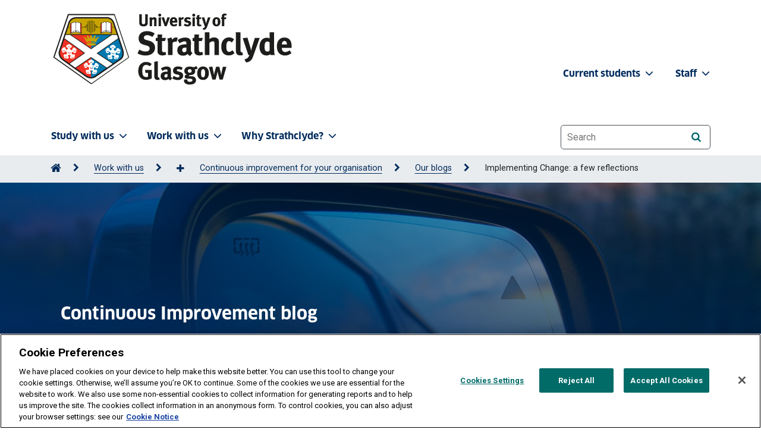

--- FILE ---
content_type: text/html; charset=UTF-8
request_url: https://www.strath.ac.uk/workwithus/trainingconsultancy/continuousimprovementforyourorganisation/ourblogs/implementingchangeafewreflections/
body_size: 12208
content:
<!DOCTYPE html>
<html lang="en">
<head>
<meta http-equiv="X-UA-Compatible" content="IE=edge">
<meta name="viewport" content="width=device-width, initial-scale=1, user-scalable=1">
<meta charset="utf-8">
<meta name="sectionId" content="300412"/>
<meta name="pageLayout" content="uos FixedWidth"/>  
<title>Implementing Change: a few reflections  | University of Strathclyde</title> <!-- title -->
 <!--description-->
 <!-- keywords -->
<link rel="apple-touch-icon" sizes="180x180" href="/media/1newwebsite/favicon/xapple-touch-icon.png,q20180627.pagespeed.ic.uIIiEGe8e9.webp">
<link rel="icon" type="image/png" sizes="32x32" href="/media/1newwebsite/favicon/xfavicon-32x32.png,q20180627.pagespeed.ic.ArMLRgV3Iv.webp">
<link rel="icon" type="image/png" sizes="16x16" href="/media/1newwebsite/favicon/xfavicon-16x16.png,q20180627.pagespeed.ic.m6-K0s53pu.webp">
<link rel="manifest" href="/media/1newwebsite/favicon/site.webmanifest?20180627">
<link rel="shortcut icon" href="/media/1newwebsite/favicon/favicon.ico?220180627">
<meta name="msapplication-TileColor" content="#002b5c">
<meta name="msapplication-config" content="/media/1newwebsite/favicon/mstile-150x150.png?20180627">
<meta name="theme-color" content="#002b5c"> <!-- Favicon -->
<link rel="canonical" href="https://www.strath.ac.uk/workwithus/trainingconsultancy/continuousimprovementforyourorganisation/ourblogs/implementingchangeafewreflections/"/> <!-- Canonical tag -->
<!-- Head tags (Strath Web UI > header > head-tags.txt) -->
<!-- Fonts -->
<link rel="preload" as="font" href="/media/1newwebsite/webteam/fonts/FontFont_-_Clan_Pro_Bold.otf" type="font/woff2" crossorigin> <!-- ClanPro Bold preload -->
<link rel="stylesheet" href="https://fonts.googleapis.com/css2?family=Roboto:wght@400;700&display=swap"/> <!-- Roboto -->
<link rel="stylesheet" href="https://cdnjs.cloudflare.com/ajax/libs/font-awesome/6.7.2/css/all.min.css" integrity="sha512-Evv84Mr4kqVGRNSgIGL/F/aIDqQb7xQ2vcrdIwxfjThSH8CSR7PBEakCr51Ck+w+/U6swU2Im1vVX0SVk9ABhg==" crossorigin="anonymous" referrerpolicy="no-referrer"/> <!-- FontAwesome 6 -->
<link rel="stylesheet" href="/media/1newwebsite/webteam/css-live/A.font-awesome.css.pagespeed.cf.Kh1l4H0V-p.css"> <!-- FontAwesome 4 -->

<!-- CSS -->
<link rel="stylesheet" href="/media/1newwebsite/webteam/css-live/A.main-1.css.pagespeed.cf.3rmpmrHubG.css"/> <!-- main.css -->
<link rel="stylesheet" href="/media/1newwebsite/webteam/css-live/A.bootstrap4v2.css.pagespeed.cf.-zwfSkDwUp.css"/> <!-- Bootstrap Core CSS v2 temp-->
<link rel="stylesheet" href="/media/1newwebsite/webteam/css-live/A.uoscustom_live_bak_16-10-25.css.pagespeed.cf.9gn9848dXc.css"/> <!-- UOS Custom CSS -->

<!-- Scripts -->
<script type="text/javascript" src="/media/1newwebsite/webteam/javascript/jquery-1.10.2.min.js.pagespeed.jm.ZzSiN_5Whq.js"></script> <!-- jquery -->
<script type="text/javascript" src="/media/1newwebsite/webteam/javascript/jquery-ui.min.js.pagespeed.jm.cDTjw9forO.js"></script> <!-- jQuery UI -->
<script type="text/javascript" src="/media/1newwebsite/webteam/javascript/uos.js.pagespeed.ce.TuqwbQEty4.js"></script> <!-- UOS-->

<!-- Google -->
<!-- Google Tag Manager -->
<script>(function(w,d,s,l,i){w[l]=w[l]||[];w[l].push({'gtm.start':new Date().getTime(),event:'gtm.js'});var f=d.getElementsByTagName(s)[0],j=d.createElement(s),dl=l!='dataLayer'?'&l='+l:'';j.async=true;j.src='https://www.googletagmanager.com/gtm.js?id='+i+dl;f.parentNode.insertBefore(j,f);})(window,document,'script','dataLayer','GTM-TPNB4W');</script>
<!-- End Google Tag Manager --> <!-- Google Tag Manager HEAD as a media library asset-->
<meta name="google-site-verification" content="5CjYfV4IoNCuIjr4uLzQkf2xyqV6d6L-Klhs4Wma9Y4"/> <!-- keep for Google -->


<!-- Start Uos/head -->

<!-- End Uos/head -->
</head>
<body class="strath-bootstrap fixed-width">
<a tabindex="0" href="#main-content" id="skipLink" style="z-index: 9999">Skip to content</a>
<!-- Google Tag Manager (noscript) -->
<noscript><iframe src="https://www.googletagmanager.com/ns.html?id=GTM-TPNB4W" height="0" width="0" style="display:none;visibility:hidden"></iframe></noscript>
<!-- End Google Tag Manager (noscript) --> <!-- Google Tag Manager BODY as a media library asset-->
<header class="site-header fixed-width">
<a id="top"></a>
<div class="site-navigation">
<!-- Site navigation (Strath Web UI > header > site-navigation.txt) -->
<nav class="navbar navbar-expand-lg bg-body-tertiary navbar navbar-expand-lg bg-body-tertiary site-navigation-primary py-2" aria-label="University of Strathclyde main menu">
    <div class="container">
        <div class="site-branding pt-2">
            <!-- Home > Web Team > Admin area -->
            <div class="site-branding-image mb-4 mb-md-0 homepage-d-none">
	<a href="/">
        <img class="light" src="/media/strathwebui/logos/strath-logo-420x132.png" alt="University of Strathclyde homepage" width="210"/>       
	</a>
</div>

<img class="light d-none homepage-d-block" src="/media/strathwebui/logos/strath-logo-whitetext-420x132.png" alt="University of Strathclyde, Glasgow and Royal Charter since 1964. Useful learning since 1796, Diamond Jubilee" width="210"/>
        </div>
        <button class="navbar-toggler" type="button" data-bs-toggle="offcanvas" data-bs-target="#offcanvasNavbar" aria-controls="offcanvasNavbar" aria-label="Togglenavigation">
            <span class="navbar-toggler-icon d-none homepage-d-inline-block"></span>
            <span class="navbar-toggler-icon-dark homepage-d-none"></span>
        </button>
        <div class="offcanvas offcanvas-end" tabindex="-1" id="offcanvasNavbar">
            <div class="offcanvas-header" id="offcanvasNavbarLabel">
                <button type="button" class="btn-close-dark" data-bs-dismiss="offcanvas" aria-label="Close"></button>
            </div>
            <div class="offcanvas-body" id="Togglenavigation">
                <ul class="navbar-nav justify-content-start flex-grow-1 pe-3">
                    <li class="nav-item dropdown"><a class="nav-link dropdown-toggle" href="/studywithus/" role="button" data-bs-toggle="dropdown" aria-expanded="false" aria-controls="study-with-us-menu">Study with us<i class="fa-solid fa-chevron-down fa-sm pl-1 pr-4" aria-hidden="true"></i></a>
                        <ul class="dropdown-menu" id="study-with-us-menu">
                            <li><a class="dropdown-item" href="/studywithus/"><i class="fa-solid fa-house fa-xs px-1"></i>Study with us</a></li>
                            <li><a class="dropdown-item" href="/courses/">Course search</a></li>
                            <li><a class="dropdown-item" href="/studywithus/undergraduate/">Undergraduate</a></li>
                            <li><a class="dropdown-item" href="/studywithus/postgraduatetaught/">Postgraduate taught</a></li>
                            <li><a class="dropdown-item" href="/studywithus/postgraduateresearch/">Postgraduate research</a></li>
                            <li><a class="dropdown-item" href="/studywithus/postgraduateresearchphdopportunities/">Postgraduate research & PhD opportunities</a></li>
                            <li><a class="dropdown-item" href="/studywithus/bahrain/">University of Strathclyde, Bahrain</a></li>
                            <li><a class="dropdown-item" href="/studywithus/apprenticeshipdegreesatstrathclyde/">Apprenticeship Degrees</a></li>
                            <li><a class="dropdown-item" href="/studywithus/strathclydeonlinelearning/">Strathclyde Online Learning</a></li>
                            <li><a class="dropdown-item" href="/studywithus/scholarships/">Scholarships</a></li>
                            <li><a class="dropdown-item" href="/studywithus/accommodation/">Accommodation</a></li>
                            <li><a class="dropdown-item" href="/studywithus/internationalstudents/">International students</a></li>
                            <li><a class="dropdown-item" href="/studywithus/centreforlifelonglearning/">Centre for Lifelong Learning</a></li>
                            <li><a class="dropdown-item" href="/studywithus/studyabroad/">Study abroad</a></li>
                        </ul>
                    </li>
                    <li class="nav-item dropdown"><a class="nav-link dropdown-toggle" href="#" role="button" data-bs-toggle="dropdown" aria-expanded="false" aria-controls="work-with-us-menu">Work with us<i class="fa-solid fa-chevron-down fa-sm pl-1 pr-4" aria-hidden="true"></i></a>
                        <ul class="dropdown-menu" id="work-with-us-menu">
                            <li><a class="dropdown-item" href="/workwithus/"><i class="fa-solid fa-house fa-xs px-1"></i>Work with us</a></li>
                            <li><a class="dropdown-item" href="/research/">Research</a></li>
                            <li><a class="dropdown-item" href="/workwithus/vacancies/">Job vacancies</a></li>
                            <li><a class="dropdown-item" href="/staff/">Staff search</a></li>
                            <li><a class="dropdown-item" href="/workwithus/trainingconsultancy/">Training & consultancy</a></li>
                            <li><a class="dropdown-item" href="/conferencingandevents/">Conferencing & events</a></li>
                            <li><a class="dropdown-item" href="/workwithus/innovationindustryengagement/">Innovation & industry engagement</a></li>
                        </ul>
                    </li>
                    <li class="nav-item dropdown"><a class="nav-link dropdown-toggle" href="#" role="button" data-bs-toggle="dropdown" aria-expanded="false" aria-controls="why-strathclyde-menu">Why Strathclyde?<i class="fa-solid fa-chevron-down fa-sm pl-1 pr-4" aria-hidden="true"></i></a>
                        <ul class="dropdown-menu" id="why-strathclyde-menu">
                            <li><a class="dropdown-item" href="/whystrathclyde/"><i class="fa-solid fa-house fa-xs px-1"></i>Why Strathclyde?</a></li>
                            <li><a class="dropdown-item" href="/studywithus/ourcampus/">Our campus</a></li>
                            <li><a class="dropdown-item" href="/whystrathclyde/employability/">Employability</a></li>
                            <li><a class="dropdown-item" href="/whystrathclyde/glasgow/">Glasgow</a></li>
                            <li><a class="dropdown-item" href="/whystrathclyde/scotland/">Scotland</a></li>
                            <li><a class="dropdown-item" href="/strathclydesport/">Strathclyde Sport</a></li>
                            <li><a class="dropdown-item" href="/whystrathclyde/news/">News</a></li>
                            <li><a class="dropdown-item" href="/whystrathclyde/universitygovernance/">University governance</a></li>
                            <li><a class="dropdown-item" href="/whystrathclyde/universitygovernance/accesstoinformation/">Access to information</a></li>
                        </ul>
                    </li>
                </ul>
                <nav class="navbar navbar-expand-lg site-navigation-secondary" aria-label="University of Strathclyde staff/students menu">
                    <ul class="navbar-nav justify-content-end flex-grow-1 staffstudents">
                        <li class="nav-item dropdown">
                            <a class="nav-link dropdown-toggle" href="#" role="button" data-bs-toggle="dropdown" aria-expanded="false" aria-controls="current-student-menu">Current students <i class="fa-solid fa-chevron-down fa-sm pl-1 pr-2" aria-hidden="true"></i></a>
                            <ul class="dropdown-menu" id="current-student-menu">
                                <li><a class="dropdown-item" href="https://www.strath.ac.uk/professionalservices/studentexperience/atozguide/">A-Z Guide</a></li>
                                <li><a class="dropdown-item" href="https://outlook.office365.com/mail/">Email</a></li>
                                <li><a class="dropdown-item" href="https://classes.myplace.strath.ac.uk/">MyPlace</a></li>
                                <li><a class="dropdown-item" href="/professionalservices/library/">Library</a></li>
                                <li><a class="dropdown-item" href="/strathclydesport/">Strathclyde Sport</a></li>
                                <li><a class="dropdown-item" href="/professionalservices/careers/">Careers</a></li>
                                <li><a class="dropdown-item" href="/whystrathclyde/safe360/">Safe360</a></li>
                                <li><a class="dropdown-item" href="https://www.strathunion.com/">Strath Union</a></li>
                                <li><a class="dropdown-item" href="https://pegasus.strath.ac.uk/">Pegasus</a></li>
                            </ul>
                        </li>
                        <li class="nav-item dropdown">
                            <a class="nav-link dropdown-toggle" href="#" role="button" data-bs-toggle="dropdown" aria-expanded="false" aria-controls="staff-menu">Staff <i class="fa-solid fa-chevron-down fa-sm pl-1 pr-4" aria-hidden="true"></i></a>
                            <ul class="dropdown-menu" id="staff-menu">
                                <li><a class="dropdown-item" href="https://outlook.office365.com/mail/">Email</a></li>
                                <li><a class="dropdown-item" href="https://pegasus.strath.ac.uk/">Pegasus</a></li>
                                <li><a class="dropdown-item" href="https://teledir.strath.ac.uk/">Telephone Directory</a></li>
                                <li><a class="dropdown-item" href="/whystrathclyde/safe360/">Safe360</a></li>
                            </ul>
                        </li>
                    </ul>
                </nav>
                <div class="site-search-inner py-4">
                    <form aria-label="website search" role="search" id="fb-queryform" method="GET" action="//www.strath.ac.uk/search/">
                        <input type="hidden" name="collection" value="strathclyde~sp-meta"/>
                        <label for="searchbox" class="sr-only">Website search</label>
                        <input type="text" name="query" id="searchbox" class="form-control-lg search-input" placeholder="Search" autocomplete="off">
                        <button type="submit" class="btn btn-primary btn-small search-icon btn-on-dark" id="SubmitSearch" name="SubmitSearch" value="Submit" aria-label="Search"><i class="fa fa-search" aria-hidden="true"></i></button>
                    </form>
                </div>
            </div>
        </div>
    </div>
</nav>


<div class="breadcrumb-container">
<nav class="breadcrumb-nav container" aria-label="Breadcrumb"><ol class="breadcrumb-list" id="strathBreadcrumb"><li><a href="/" aria-label="Go to Home Page"><span class="fa fa-home fa-lg" aria-hidden="true"></span></a></li><li><a href="/workwithus/">Work with us</a></li><li><a href="/workwithus/trainingconsultancy/">Training &amp; consultancy</a></li><li><a href="/workwithus/trainingconsultancy/continuousimprovementforyourorganisation/">Continuous improvement for your organisation</a></li><li><a href="/workwithus/trainingconsultancy/continuousimprovementforyourorganisation/ourblogs/">Our blogs</a></li><li>Implementing Change: a few reflections </li></ol></nav>
</div>
</div>
<span id="main-content"></span> 
</header>
<div class="dark-overlay"></div>
<div class="wrap">
<main aria-label="University of Strathclyde page content"><div class="strath-bootstrap main-wrap">  
<header id="uosPageTitleImage" class="page-banner order-1 has-image" id="content1292126">  
<img src='/media/1newwebsite/departmentsubject/businessimprovement/1600x600/rear_view_1600_x_600.jpg' alt=''>   
<div class="container">   
<h1><span class='superscript'>Continuous Improvement blog</span>Implementing Change: a few reflections </h1>
</div>     
</header>
 

 
</div><div class="strath-bootstrap">
	<div class="container">
		<div class="master-grid row">
			<div class="d-md-none col-12 rh-top">
              
			</div>    
			<div class="col-md-8 col-lg-9 general-main-fixed">
              <div class="strath-bootstrap main-wrap general-container"><div class="general-content-main"><p>Our central Continuous Improvement function was established in May 2013, so we are approaching our 6<sup>th</sup> anniversary. Over the last 6 years we have been involved a large number of change and improvement projects, which have had significant impact for the University. In reflecting on this, I thought it may be useful to share some of my reflections, thoughts and tips for those involved in implementing change and improvements in their organisations.</p>
<p><strong>1.&nbsp;Ensure that ‘Respect for People’ is at the heart of what you do and how you do it</strong></p>
<p><img class="left" src="/media/1newwebsite/departmentsubject/businessimprovement/bitblogimages/People_300_x_300.jpg" alt="A group of people working together round a table" title="A group of people working together round a table" width="300" height="300" loading="lazy"/>All too often the focus is on cost savings, resource reduction, income generation and we lose sight of the people that are affected by change.</p>
<p>Be clear on the purpose for the change, then empower and trust the people in the organisation to seek and implement improvements; help and encourage them to take ownership of the change. In taking this approach, change is far more likely to be embedded and sustained.</p>
<p><strong>2. Develop an approach that fits the culture of your organisation</strong></p>
<p>Many organisations seek external support to help establish their continuous improvement activities. We were no different. Using external expertise is a great way to get you started, however, it is important that you adapt, develop and evolve your own approach to suit the culture of your organisation. Simple things like terminology can turn people off from the start.</p>
<p><strong>3.&nbsp;Keep it simple; if it’s too complicated, it’s extremely difficult to implement and embed the approach organisation-wide</strong></p>
<p>Building continuous improvement capability and capacity across your organisation is critical if you are seeking to implement change and/or create a culture of continuous improvement. In my experience, to help achieve this, it’s important not to over complicate things. I’ve seen many examples of complicated process mapping techniques and complex terminology. If you're expecting people in your organisation to build it into their daily or weekly activities, keep it simple. Otherwise it will not stick.</p>
<p><strong>4.&nbsp;&nbsp;</strong><strong>Find a way to evidence the impact of the improvement activities to help build momentum</strong></p>
<p>In my experience relying on “people said it feels better” will only get you so far. I agree that this is important but in my opinion and experience you need to be able (and will more than likely be expected) to demonstrate and evidence the impact of your change and improvement activities. Whether this is improving the student, staff and stakeholder experience, creating staff capacity through the removal of non-value added activity, increasing income or reducing costs, I think it’s important that we are able to evidence these improvements. But remember, as I mentioned in 1 above, never lose sight of “Respect for People”.</p>
<p><strong>5.&nbsp;Learn from the things that don’t go well, understand why and use this as a platform for improvement</strong></p>
<p>Accept that not everything you try will lead to an improvement. The important thing is that you had the courage to try something new. Ok it didn’t work this time, but focus on what can be learned from this and try something else.</p>
<p><strong>6.&nbsp;Focus on the ‘critical few’ and do these really well</strong></p>
<p>This approach can be applied to the potential improvements and also to the anticipated benefits of the improvements you are making. I have often found that the 80/20 rule can be applied; namely that 20% of the issues lead to 80% of the problems. Therefore, if you fix the 20% (the critical few), you will remove 80% of the problems.<img class="right" src="/media/1newwebsite/departmentsubject/businessimprovement/bitblogimages/Improvements_300_x_300.jpg" alt="Hands putting a sticky note that says 'opportunity for improvement' onto a wall." title="Hands putting a sticky note that says 'opportunity for improvement' onto a wall." width="300" height="300" loading="lazy"/></p>
<p>Similarly, when it comes to anticipated benefits, don’t try to measure every single thing. Try to identify what you think are the critical few benefits and measure them very well. This will help you evidence the impact of your improvement activities that I mentioned in 4 above.</p>
<p><strong>7.&nbsp;Celebrate and value each other’s achievements</strong></p>
<p>Finally, make sure that you celebrate and value each other’s achievements. You have delivered a successful improvement or change project, you have been able to evidence the positive impact that this has had both for the people, stakeholders and wider organisation. Celebrate the fact that you have been able to do this.&nbsp; We use visual <a href="/workwithus/trainingconsultancy/continuousimprovementforyourorganisation/ourimpact/">case studies</a> to showcase the success of the people and teams that we work with; we have found that this helps to build the momentum for further improvement activity.</p>
<p>&nbsp;</p>
<p>&nbsp;</p></div></div> 
			</div>
			<div class="col-md-4 col-lg-3 general-aside-fixed">
				<div class="rh-top d-none d-md-block">
					
				</div>
				<div class="block-grid-item rhs-image">
<div class="block-grid-item-inner  has-link">
<div class="block-grid-item-content has-shadow">
<div class="block-grid-item-image">
<img class="" src="/media/1newwebsite/departmentsubject/businessimprovement/500x500/John-Hogg_500x500.jpg" alt="John Hogg smiling at the camera" title="John Hogg smiling at the camera" width="500" height="500" loading="lazy"/>
</div>
<div class='block-grid-item-text-text border-top-0'>

<a class="faux-block-link" href="https://www.strath.ac.uk/staff/hoggjohnmr/" aria-label="John Hogg smiling at the camera"> 
<h2 class='h5'>12 April 2019</h2>
<p>John Hogg, Director of Continuous Improvement</p>

</a>
</div>
</div>
</div>
</div>
<div class="block-grid-item rhs-image">
<div class="block-grid-item-inner has-link ">
<div class="block-grid-item-content has-shadow">
<div class="block-grid-item-image">
<img class="" src="/media/1newwebsite/departmentsubject/businessimprovement/500x500/xonline-toolkit-500x500.jpg.pagespeed.ic.XrQFED2ZVW.webp" alt="a woman typing on a laptop" title="a woman typing on a laptop" width="500" height="500" loading="lazy"/>
</div>
<div class='block-grid-item-text-text border-top-0'>
<a class='faux-block-link' href='/workwithus/trainingconsultancy/continuousimprovementforyourorganisation/ourblogs/doyouhavewhatittakestobecomealeanleader/' aria-label='a woman typing on a laptop'>
 
<h2 class='h5'>More blogs by this author</h2>
<p>Do you have what it takes to be a Lean Leader?</p>
</a>

</div>
</div>
</div>
</div>
<div class="block-grid-item rhs-image">
<div class="block-grid-item-inner has-link ">
<div class="block-grid-item-content has-shadow">
<div class="block-grid-item-image">

</div>

<a class='faux-block-link' href='/workwithus/trainingconsultancy/continuousimprovementforyourorganisation/ourblogs/leanforleadersprogramme/' aria-label=''>
 

<p>Lean for Leaders Programme</p>
</a>


</div>
</div>
</div>
<div class="block-grid-item rhs-image">
<div class="block-grid-item-inner has-link ">
<div class="block-grid-item-content has-shadow">
<div class="block-grid-item-image">

</div>

<a class='faux-block-link' href='/workwithus/trainingconsultancy/continuousimprovementforyourorganisation/ourblogs/thepowerofaconferencecollaborationnetworking4monthson/' aria-label=''>
 

<p>The Power of a Conference: collaboration & networking - 4 months on</p>
</a>


</div>
</div>
</div>

			</div> 
		</div>
	</div>
</div></main>
<button id="backToTopBtn" tabindex="0" class="btn btn-pink btn-sm"><i class="fa fa-chevron-up" aria-hidden="true"></i> Back to top</button>
</div>

<!-- Footer links (Strath Web UI > footer > footer-links.txt) -->
<div role="region" class="faculties" aria-labelledby="faculties-departments">
<div class="container">
<a id="facultiesfooter" tabindex="-1" class="faculties-toggle collapsed" data-bs-toggle="collapse" href="#faculties-lists" role="button" aria-expanded="false" aria-controls="faculties-lists">
<h2 id="faculties-departments">Our faculties & departments <i class="fas fa-chevron-right pl-4 fa-2xs" aria-hidden="true"></i></h2>
</a>
<div class="collapse faculties-lists" id="faculties-lists">
<div class="row">
<div class="col-12 col-md-6 col-lg-3">
<h3>Engineering</h3>
<ul>
<li><a href="/engineering/">Faculty of Engineering</a></li>
<li><a href="/engineering/architecture/">Architecture</a></li>
<li><a href="/engineering/biomedicalengineering/">Biomedical Engineering</a></li>
<li><a href="/engineering/chemicalprocessengineering/">Chemical & Process Engineering</a></li>
<li><a href="/engineering/civilenvironmentalengineering/">Civil & Environmental Engineering</a></li>
<li><a href="/engineering/designmanufacturingengineeringmanagement/">Design, Manufacturing & Engineering Management</a></li>
<li><a href="/engineering/electronicelectricalengineering/">Electronic & Electrical Engineering</a></li>
<li><a href="/engineering/mechanicalaerospaceengineering/">Mechanical & Aerospace Engineering</a></li>
<li><a href="/engineering/navalarchitectureoceanmarineengineering/">Naval Architecture, Ocean & Marine Engineering</a></li>
</ul>
</div>
<div class="col-12 col-md-6 col-lg-3">
<h3>Humanities & Social Sciences</h3>
<ul>
<li><a href="/humanities/">Faculty of Humanities & Social Sciences</a></li>
                            <li><a href="/studywithus/centreforlifelonglearning/">Centre for Lifelong Learning</a></li>
                            <li><a href="/humanities/education/">Education</a></li>
                            <li><a href="/humanities/governmentpublicpolicy/">Government & Public Policy</a></li>
                            <li><a href="/humanities/departmentofhumanities/">Humanities</a></li>
                            <li><a href="/humanities/lawschool/">Law</a></li>
                            <li><a href="/humanities/psychologicalscienceshealth/">Psychological Sciences & Health</a></li>
                            <li><a href="/humanities/socialworksocialpolicy/">Social Work & Social Policy</a></li>
                        </ul>
                    </div>
                    <div class="col-12 col-md-6 col-lg-3">
                        <h3>Science</h3>
                        <ul>
                            <li><a href="/science/">Faculty of Science</a></li>
                            <li><a href="/science/computerinformationsciences/">Computer & Information Sciences</a></li>
                            <li><a href="/science/mathematicsstatistics/">Mathematics & Statistics</a></li>
                            <li><a href="/science/physics/">Physics</a></li>
                            <li><a href="/science/chemistry/">Pure & Applied Chemistry</a></li>
                            <li><a href="/science/strathclydeinstituteofpharmacybiomedicalsciences/">Strathclyde Institute of Pharmacy & Biomedical Sciences</a></li>
                        </ul>
                    </div>
                    <div class="col-12 col-md-6 col-lg-3">
                        <h3>Strathclyde Business School</h3>
                        <ul>
                            <li><a href="/business/">Strathclyde Business School</a></li>
                            <li><a href="/business/accountingfinance/">Accounting & Finance</a></li>
                            <li><a href="/business/economics/">Economics</a></li>
                            <li><a href="/business/huntercentreforentrepreneurship/">Hunter Centre for Entrepreneurship, Strategy & Innovation</a></li>
                            <li><a href="/business/managementscience/">Management Science</a></li>
                            <li><a href="/business/marketing/">Marketing</a></li>
                            <li><a href="/business/mba/">MBA</a></li>
                            <li><a href="/business/seed/">Strathclyde Executive Education & Development</a></li>
                            <li><a href="/business/workemploymentorganisation/">Work, Employment & Organisation</a></li>
                        </ul>
                    </div>
                </div>
            </div>
        </div>
    </div>

    <div class="footer-modals">
        <!-- Modal professional services-->
        <div class="strath-bootstrap modal fade services" id="Professionalservices" tabindex="-1" aria-labelledby="Professional-services" aria-hidden="true">
            <div class="modal-dialog modal-lg modal-xl services">
                <div class="modal-content">
                    <div class="modal-header">
                        <h1 id="Professional-services" class="modal-title">Professional services</h1>
                        <button type="button" class="btn-close" data-bs-dismiss="modal" aria-label="Close"></button></div>
                        <div class="modal-body">
                            <div class="container">
                                <div class="row">
                                    <div class="col-12 col-md-4">
                                        <ul>
                                            <li><a href="/professionalservices/accessequalityinclusionservice/">Access, Equality & Inclusion Service</a></li>
                                            <li><a href="/alumni/">Alumni & Development</a></li>
                                            <li><a href="/professionalservices/careers/">Careers Service</a></li>
                                            <li><a href="/conferencingandevents/">Conferencing & Events</a></li>
                                            <li><a href="/professionalservices/disabilityandwellbeing/">Disability & Wellbeing Service</a></li>
                                            <li><a href="/professionalservices/educationenhancement/">Education Enhancement</a></li>
                                            <li><a href="/professionalservices/accessequalityinclusionservice/equalitydiversity/">Equality & Diversity</a></li>
                                            <li><a href="/professionalservices/estates/">Estates Services</a></li>
                                            <li><a href="/professionalservices/finance/">Finance Directorate</a></li>
                                            <li><a href="/professionalservices/hr/">Human Resources</a></li>
                                           
                                        </ul>
                                    </div>
                                    <div class="col-12 col-md-4">
                                        <ul>
                                           <li><a href="/whystrathclyde/universitygovernance/accesstoinformation/">Information Governance Unit</a></li>
                                           <li><a href="/professionalservices/informationservices/">Information Services Directorate</a></li>
                                            <li><a href="/professionalservices/internalauditservice/">Internal Audit</a></li>
                                            <li><a href="/workwithus/innovationindustryengagement/">Innovation & Industry Engagement</a></li>
                                            <li><a href="/professionalservices/legalservices/">Legal Services</a></li>
                                            <li><a href="/professionalservices/library/">Library</a></li>
                                            <li><a href="/professionalservices/occupationalhealth/">Occupational Health</a></li>
                                            <li><a href="/professionalservices/procurement/">Procurement</a></li>
                                            <li><a href="/research/researchknowledgeexchangeservices/">Research & Knowledge Exchange Services</a></li>
                                            
                                        </ul>
                                    </div>
                                    <div class="col-12 col-md-4">
                                    <ul>
                                        <li><a href="/safetywellbeingandresilience/">Safety, Wellbeing & Resilience</a></li>
                                        <li><a href="/professionalservices/strategyplanning/">Strategy & Planning</a></li>
                                        <li><a href="/strathclydeprint/">Strathclyde Print</a></li>
                                        <li><a href="/strathclydesport/">Strathclyde Sport</a></li>
                                        <li><a href="/professionalservices/studentexperience/">Student Experience</a></li>
                                        <li><a href="/professionalservices/studentexperience/studentlifecycle/">Student Lifecycle</a></li>
                                        <li><a href="/professionalservices/accessequalityinclusionservice/wideningaccess/">Widening Access</a></li>
                                    </ul>
                                </div>
                            </div>
                        </div>
                    </div>
                </div>
            </div>
        </div>

        <!-- Modal Online services-->
        <div class="strath-bootstrap modal fade services" tabindex="-1" id="Onlineservices" aria-labelledby="Online-services" aria-hidden="true">
            <div class="modal-dialog modal-lg modal-xl services">
                <div class="modal-content">
                    <div class="modal-header">
                        <h1 id="Online-services" class="modal-title">Online services</h1>
                        <button type="button" class="btn-close" data-bs-dismiss="modal" aria-label="Close"></button>
                    </div>
                    <div class="modal-body">
                        <div class="container">
                            <div class="row">
                                <div class="col-12 col-md-4">
                                    <ul>
                                        <li><a href="https://outlook.office.com/mail/">Student/Staff email</a></li>
                                        <li><a href="https://classes.myplace.strath.ac.uk/">Myplace</a></li>
                                        <li><a href="https://pegasus.strath.ac.uk/">PEGASUS</a></li>
                                        <li><a href="https://pure.strath.ac.uk/admin/">PURE</a></li>
                                        <li><a href="https://pureportal.strath.ac.uk/">KnowledgeBase</a></li>
                                    </ul>
                                </div>
                                <div class="col-12 col-md-4">
                                    <ul>
                                        <li><a href="/professionalservices/estates/timetables/">Timetables</a></li>
                                        <li><a href="/professionalservices/it/use/find-a-computer/">Lab availability</a></li>
                                        <li><a href="https://pegasus.strath.ac.uk/Teldir/">Telephone Directory</a></li>
                                        <li><a href="https://status.strath.ac.uk/">Report IT problems & IT Service Status</a></li>
                                        <li><a href="https://servicecatalogue.strath.ac.uk/">Service Catalogue</a></li>
                                    </ul>
                                </div>
                                <div class="col-12 col-md-4">
                                    <ul>
                                        <li><a href="/studywithus/mobileapp/">Mobile APP</a></li>
                                        <li><a href="https://www.ulabequipment.com/facility/strath/">ULab</a></li>
                                        <li><a href="https://strath.sharepoint.com/_layouts/15/sharepoint.aspx">SharePoint</a></li>
                                        <li><a href="//strath.zoom.us/">Zoom</a></li>
                                    </ul>
                                </div>
                            </div>
                        </div>
                    </div>
                </div>
            </div>
        </div>
    </div>
<footer class="site-footer">
<div class="container">
<div class="row">
<div class="text-white col-sm-6 col-lg-3">
<img class="footer-logo" src="/media/1newwebsite/webteam/logos/200x60xstrathcrest-whitetext-202x60.png.pagespeed.ic._6erJHGLhG.webp" alt="University of Strathclyde" width="200" height="60"/>
<ul>
<li>
<div class="d-block pb-2 footer-services">
<button type="button" class="btn btn-transparent fs-6 p-0 text-white bg-transparent" data-bs-toggle="modal" data-bs-target="#Professionalservices">
<span class="footer-button">Professional services</span>
<i class="fa-solid fa-chevron-right" aria-hidden="true"></i>
</button>
</div>
</li>
<li>
<div class="d-block footer-services">
<button type="button" class="btn btn-transparent fs-6 p-0 text-white bg-transparent" data-bs-toggle="modal" data-bs-target="#Onlineservices">
<span class="footer-button">Online services</span>
<i class="fa-solid fa-chevron-right" aria-hidden="true"></i>
</button>
</div>
</li>
</ul>
</div>
<div class="col-sm-6 col-lg-2 pt-sm-0 pt-4">
<h2>Quick links</h2>
<ul>
<li><a href="/websiteprivacynotice/">Website Privacy Policy</a> </li>
<li><a href="/cookienotice/">Cookie Notice</a></li>
<li><a href="/accessibility/websiteaccessibilitystatement/">Accessibility Statement</a></li>
<li><a href="/professionalservices/accessequalityinclusionservice/equalitydiversity/">Equality & Diversity</a></li>
<li><a href="/whystrathclyde/universitygovernance/modernslaveryandhumantraffickingstatement/">Modern Slavery Statement</a></li>
<li><a href="/whystrathclyde/universitygovernance/accesstoinformation/">Access to Information</a></li>
<li><a href="/contactus/complaintsprocedure/">Complaints Procedure</a></li>
<li><a href="/workwithus/vacancies/">Vacancies</a></li>
</ul>
</div>
<div class="d-none d-lg-block col-lg-3 footer-location">
<img class="footer-logo" src="/media/1newwebsite/webteam/homepageimages/180x283xlocation-map.png.pagespeed.ic.1KHZ2Ir-RI.webp" alt="Map of UK showing location of Glasgow" width="180" height="283"/>
</div>
<div class="col-md-12 col-lg-3 pt-sm-0 pt-4">
<h2>Get in touch</h2>
<ul>
<li><a href="/contactus/">Ways to contact the University of Strathclyde</a></li>
</ul>
<h2>Connect</h2>
<ul class="list-group list-group-horizontal">
<li class="list-group-item"><a aria-label="Facebook" href="https://www.facebook.com/UniversityOfStrathclyde/"><i class="fa-brands fa-facebook-f fa-xl"></i></a></li>
<li class="list-group-item"><a aria-label="YouTube" href="https://www.youtube.com/unistrathclyde"><i class="fa-brands fa-youtube fa-xl"></i></a></li>
<li class="list-group-item"><a aria-label="X" href="https://twitter.com/unistrathclyde"><i class="fa-brands fa-x-twitter fa-xl"></i></a></li>
<li class="list-group-item"><a aria-label="Instagram" href="https://www.instagram.com/unistrathclyde/"><i class="fa-brands fa-instagram fa-xl"></i></a></li>
<li class="list-group-item"><a aria-label="TikTok" href="https://www.tiktok.com/@unistrathclyde"><i class="fa-brands fa-tiktok fa-xl"></i></a></li>
<li class="list-group-item"><a aria-label="LinkedIn" href="https://www.linkedin.com/school/university-of-strathclyde/"><i class="fa-brands fa-linkedin fa-xl"></i></a></li>
</ul>
<div class="pt-4 logo">
<a href="https://www.scotland.org/">
<img class="scotland-logo" src="[data-uri]" alt="The Official Gateway to Scotland | Scotland.org"/>
</a>
</div>
</div>
<div class="col-12 footer-company-info mt-4">
The University of Strathclyde is a charitable body, registered in Scotland, number SC015263.
</div>
</div>
</div>
</footer>




<!-- Footer scripts (Strath Web UI > footer > footer-scripts.txt) -->
<!-- UOSHeader 2023-->
<script src="/media/1newwebsite/webteam/javascript/uosheader2022.js+jquery.funnelback-completion-15.12.0-setup.js.pagespeed.jc.g-oBZsjfrS.js"></script><script>eval(mod_pagespeed_AJGYXRWY5r);</script>

<!-- Funnelback Autocompletion -->
<script>eval(mod_pagespeed_StzUBTk2q7);</script>

<!-- popper.min.js -->
<script src="https://cdn.jsdelivr.net/npm/@popperjs/core@2.11.7/dist/umd/popper.min.js" integrity="sha384-zYPOMqeu1DAVkHiLqWBUTcbYfZ8osu1Nd6Z89ify25QV9guujx43ITvfi12/QExE" crossorigin="anonymous"></script>

<!-- bootstrap.bundle.min.js -->
<script src="/media/1newwebsite/webteam/javascript/bootstrap.bundle.min.js.pagespeed.ce.lo9xG5y_49.js"></script>

<!-- homepage-course-search.bundle.js -->
<script src="/media/1newwebsite/webteam/javascript/homepage-course-search.bundle.js.pagespeed.jm.RiZ2GkCJzi.js"></script>

<!-- uosfooter.js -->
<script src="/media/1newwebsite/webteam/javascript/uosfooter.js.pagespeed.jm.LbUO6D--_X.js"></script>

<!-- plugins.min.js -->
<script src="/media/1newwebsite/webteam/javascript/plugins.min.js+main.min.js+uosheader.js+bootstrap.min.js.pagespeed.jc.7HjHeXeX1c.js"></script><script>eval(mod_pagespeed_GOItalndE9);</script>

<!-- main.min.js -->
<script>eval(mod_pagespeed_uWho8ljUSR);</script>

<!-- header.js -->
<script>eval(mod_pagespeed_o7u$RMgSK8);</script>

<!-- Bootstrap JS -->
<script>eval(mod_pagespeed_sARlEUm6Az);</script>

<!-- jquery.isotope.min -->
<script src="/media/1newwebsite/webteam/javascript/jquery.isotope.min.js+lazyloadxtextra.min.js.pagespeed.jc.9fFJFjTKsM.js"></script><script>eval(mod_pagespeed_90VhRH3mnr);</script>

<!-- LazyLoadXT -->
<script>eval(mod_pagespeed_XfWzo1SyiP);</script>

<script>UOSHeader.init();UOS.PageLoad.init();UOS.PageLoadFooter.init();</script>

  
<!-- Start Uos/foot -->

<!-- End Uos/foot -->
 
<!-- Discover Uni (Strath Web UI > footer > discover-uni-script.txt) -->
<!-- Discover Uni Kis data on course pages-->
<script>(function(d){"use strict";var widgetScript=d.createElement("script");widgetScript.id="unistats-widget-script";widgetScript.src="https://discoveruni.gov.uk/widget/embed-script";var scriptTags=d.getElementsByTagName("script")[0];if(d.getElementById("unistats-widget-script")){return;}scriptTags.parentNode.insertBefore(widgetScript,scriptTags);})(document);</script>


</body>
</html>

--- FILE ---
content_type: application/javascript
request_url: https://www.strath.ac.uk/media/1newwebsite/webteam/javascript/bootstrap.bundle.min.js.pagespeed.ce.lo9xG5y_49.js
body_size: 29170
content:
/*!
 * Bootstrap v5.3.2 (https://getbootstrap.com/)
 * Copyright 2011-2023 The Bootstrap Authors (https://github.com/twbs/bootstrap/graphs/contributors)
 * Licensed under MIT (https://github.com/twbs/bootstrap/blob/main/LICENSE)
 */
!(function (t, e) {
  "object" == typeof exports && "undefined" != typeof module
    ? (module.exports = e())
    : "function" == typeof define && define.amd
    ? define(e)
    : ((t =
        "undefined" != typeof globalThis ? globalThis : t || self).bootstrap =
        e());
})(this, function () {
  "use strict";
  const t = new Map(),
    e = {
      set(e, i, n) {
        t.has(e) || t.set(e, new Map());
        const s = t.get(e);
        s.has(i) || 0 === s.size
          ? s.set(i, n)
          : console.error(
              `Bootstrap doesn't allow more than one instance per element. Bound instance: ${
                Array.from(s.keys())[0]
              }.`
            );
      },
      get: (e, i) => (t.has(e) && t.get(e).get(i)) || null,
      remove(e, i) {
        if (!t.has(e)) return;
        const n = t.get(e);
        n.delete(i), 0 === n.size && t.delete(e);
      },
    },
    i = "transitionend",
    n = (t) => (
      t &&
        window.CSS &&
        window.CSS.escape &&
        (t = t.replace(/#([^\s"#']+)/g, (t, e) => `#${CSS.escape(e)}`)),
      t
    ),
    s = (t) => {
      t.dispatchEvent(new Event(i));
    },
    o = (t) =>
      !(!t || "object" != typeof t) &&
      (void 0 !== t.jquery && (t = t[0]), void 0 !== t.nodeType),
    r = (t) =>
      o(t)
        ? t.jquery
          ? t[0]
          : t
        : "string" == typeof t && t.length > 0
        ? document.querySelector(n(t))
        : null,
    a = (t) => {
      if (!o(t) || 0 === t.getClientRects().length) return !1;
      const e =
          "visible" === getComputedStyle(t).getPropertyValue("visibility"),
        i = t.closest("details:not([open])");
      if (!i) return e;
      if (i !== t) {
        const e = t.closest("summary");
        if (e && e.parentNode !== i) return !1;
        if (null === e) return !1;
      }
      return e;
    },
    l = (t) =>
      !t ||
      t.nodeType !== Node.ELEMENT_NODE ||
      !!t.classList.contains("disabled") ||
      (void 0 !== t.disabled
        ? t.disabled
        : t.hasAttribute("disabled") && "false" !== t.getAttribute("disabled")),
    c = (t) => {
      if (!document.documentElement.attachShadow) return null;
      if ("function" == typeof t.getRootNode) {
        const e = t.getRootNode();
        return e instanceof ShadowRoot ? e : null;
      }
      return t instanceof ShadowRoot
        ? t
        : t.parentNode
        ? c(t.parentNode)
        : null;
    },
    h = () => {},
    d = (t) => {
      t.offsetHeight;
    },
    u = () =>
      window.jQuery && !document.body.hasAttribute("data-bs-no-jquery")
        ? window.jQuery
        : null,
    f = [],
    p = () => "rtl" === document.documentElement.dir,
    m = (t) => {
      var e;
      (e = () => {
        const e = u();
        if (e) {
          const i = t.NAME,
            n = e.fn[i];
          (e.fn[i] = t.jQueryInterface),
            (e.fn[i].Constructor = t),
            (e.fn[i].noConflict = () => ((e.fn[i] = n), t.jQueryInterface));
        }
      }),
        "loading" === document.readyState
          ? (f.length ||
              document.addEventListener("DOMContentLoaded", () => {
                for (const t of f) t();
              }),
            f.push(e))
          : e();
    },
    g = (t, e = [], i = t) => ("function" == typeof t ? t(...e) : i),
    _ = (t, e, n = !0) => {
      if (!n) return void g(t);
      const o =
        ((t) => {
          if (!t) return 0;
          let { transitionDuration: e, transitionDelay: i } =
            window.getComputedStyle(t);
          const n = Number.parseFloat(e),
            s = Number.parseFloat(i);
          return n || s
            ? ((e = e.split(",")[0]),
              (i = i.split(",")[0]),
              1e3 * (Number.parseFloat(e) + Number.parseFloat(i)))
            : 0;
        })(e) + 5;
      let r = !1;
      const a = ({ target: n }) => {
        n === e && ((r = !0), e.removeEventListener(i, a), g(t));
      };
      e.addEventListener(i, a),
        setTimeout(() => {
          r || s(e);
        }, o);
    },
    b = (t, e, i, n) => {
      const s = t.length;
      let o = t.indexOf(e);
      return -1 === o
        ? !i && n
          ? t[s - 1]
          : t[0]
        : ((o += i ? 1 : -1),
          n && (o = (o + s) % s),
          t[Math.max(0, Math.min(o, s - 1))]);
    },
    v = /[^.]*(?=\..*)\.|.*/,
    y = /\..*/,
    w = /::\d+$/,
    A = {};
  let E = 1;
  const T = { mouseenter: "mouseover", mouseleave: "mouseout" },
    C = new Set([
      "click",
      "dblclick",
      "mouseup",
      "mousedown",
      "contextmenu",
      "mousewheel",
      "DOMMouseScroll",
      "mouseover",
      "mouseout",
      "mousemove",
      "selectstart",
      "selectend",
      "keydown",
      "keypress",
      "keyup",
      "orientationchange",
      "touchstart",
      "touchmove",
      "touchend",
      "touchcancel",
      "pointerdown",
      "pointermove",
      "pointerup",
      "pointerleave",
      "pointercancel",
      "gesturestart",
      "gesturechange",
      "gestureend",
      "focus",
      "blur",
      "change",
      "reset",
      "select",
      "submit",
      "focusin",
      "focusout",
      "load",
      "unload",
      "beforeunload",
      "resize",
      "move",
      "DOMContentLoaded",
      "readystatechange",
      "error",
      "abort",
      "scroll",
    ]);
  function O(t, e) {
    return (e && `${e}::${E++}`) || t.uidEvent || E++;
  }
  function x(t) {
    const e = O(t);
    return (t.uidEvent = e), (A[e] = A[e] || {}), A[e];
  }
  function k(t, e, i = null) {
    return Object.values(t).find(
      (t) => t.callable === e && t.delegationSelector === i
    );
  }
  function L(t, e, i) {
    const n = "string" == typeof e,
      s = n ? i : e || i;
    let o = I(t);
    return C.has(o) || (o = t), [n, s, o];
  }
  function S(t, e, i, n, s) {
    if ("string" != typeof e || !t) return;
    let [o, r, a] = L(e, i, n);
    if (e in T) {
      const t = (t) =>
        function (e) {
          if (
            !e.relatedTarget ||
            (e.relatedTarget !== e.delegateTarget &&
              !e.delegateTarget.contains(e.relatedTarget))
          )
            return t.call(this, e);
        };
      r = t(r);
    }
    const l = x(t),
      c = l[a] || (l[a] = {}),
      h = k(c, r, o ? i : null);
    if (h) return void (h.oneOff = h.oneOff && s);
    const d = O(r, e.replace(v, "")),
      u = o
        ? (function (t, e, i) {
            return function n(s) {
              const o = t.querySelectorAll(e);
              for (let { target: r } = s; r && r !== this; r = r.parentNode)
                for (const a of o)
                  if (a === r)
                    return (
                      P(s, { delegateTarget: r }),
                      n.oneOff && N.off(t, s.type, e, i),
                      i.apply(r, [s])
                    );
            };
          })(t, i, r)
        : (function (t, e) {
            return function i(n) {
              return (
                P(n, { delegateTarget: t }),
                i.oneOff && N.off(t, n.type, e),
                e.apply(t, [n])
              );
            };
          })(t, r);
    (u.delegationSelector = o ? i : null),
      (u.callable = r),
      (u.oneOff = s),
      (u.uidEvent = d),
      (c[d] = u),
      t.addEventListener(a, u, o);
  }
  function D(t, e, i, n, s) {
    const o = k(e[i], n, s);
    o && (t.removeEventListener(i, o, Boolean(s)), delete e[i][o.uidEvent]);
  }
  function $(t, e, i, n) {
    const s = e[i] || {};
    for (const [o, r] of Object.entries(s))
      o.includes(n) && D(t, e, i, r.callable, r.delegationSelector);
  }
  function I(t) {
    return (t = t.replace(y, "")), T[t] || t;
  }
  const N = {
    on(t, e, i, n) {
      S(t, e, i, n, !1);
    },
    one(t, e, i, n) {
      S(t, e, i, n, !0);
    },
    off(t, e, i, n) {
      if ("string" != typeof e || !t) return;
      const [s, o, r] = L(e, i, n),
        a = r !== e,
        l = x(t),
        c = l[r] || {},
        h = e.startsWith(".");
      if (void 0 === o) {
        if (h) for (const i of Object.keys(l)) $(t, l, i, e.slice(1));
        for (const [i, n] of Object.entries(c)) {
          const s = i.replace(w, "");
          (a && !e.includes(s)) || D(t, l, r, n.callable, n.delegationSelector);
        }
      } else {
        if (!Object.keys(c).length) return;
        D(t, l, r, o, s ? i : null);
      }
    },
    trigger(t, e, i) {
      if ("string" != typeof e || !t) return null;
      const n = u();
      let s = null,
        o = !0,
        r = !0,
        a = !1;
      e !== I(e) &&
        n &&
        ((s = n.Event(e, i)),
        n(t).trigger(s),
        (o = !s.isPropagationStopped()),
        (r = !s.isImmediatePropagationStopped()),
        (a = s.isDefaultPrevented()));
      const l = P(new Event(e, { bubbles: o, cancelable: !0 }), i);
      return (
        a && l.preventDefault(),
        r && t.dispatchEvent(l),
        l.defaultPrevented && s && s.preventDefault(),
        l
      );
    },
  };
  function P(t, e = {}) {
    for (const [i, n] of Object.entries(e))
      try {
        t[i] = n;
      } catch (e) {
        Object.defineProperty(t, i, { configurable: !0, get: () => n });
      }
    return t;
  }
  function M(t) {
    if ("true" === t) return !0;
    if ("false" === t) return !1;
    if (t === Number(t).toString()) return Number(t);
    if ("" === t || "null" === t) return null;
    if ("string" != typeof t) return t;
    try {
      return JSON.parse(decodeURIComponent(t));
    } catch (e) {
      return t;
    }
  }
  function j(t) {
    return t.replace(/[A-Z]/g, (t) => `-${t.toLowerCase()}`);
  }
  const F = {
    setDataAttribute(t, e, i) {
      t.setAttribute(`data-bs-${j(e)}`, i);
    },
    removeDataAttribute(t, e) {
      t.removeAttribute(`data-bs-${j(e)}`);
    },
    getDataAttributes(t) {
      if (!t) return {};
      const e = {},
        i = Object.keys(t.dataset).filter(
          (t) => t.startsWith("bs") && !t.startsWith("bsConfig")
        );
      for (const n of i) {
        let i = n.replace(/^bs/, "");
        (i = i.charAt(0).toLowerCase() + i.slice(1, i.length)),
          (e[i] = M(t.dataset[n]));
      }
      return e;
    },
    getDataAttribute: (t, e) => M(t.getAttribute(`data-bs-${j(e)}`)),
  };
  class H {
    static get Default() {
      return {};
    }
    static get DefaultType() {
      return {};
    }
    static get NAME() {
      throw new Error(
        'You have to implement the static method "NAME", for each component!'
      );
    }
    _getConfig(t) {
      return (
        (t = this._mergeConfigObj(t)),
        (t = this._configAfterMerge(t)),
        this._typeCheckConfig(t),
        t
      );
    }
    _configAfterMerge(t) {
      return t;
    }
    _mergeConfigObj(t, e) {
      const i = o(e) ? F.getDataAttribute(e, "config") : {};
      return {
        ...this.constructor.Default,
        ...("object" == typeof i ? i : {}),
        ...(o(e) ? F.getDataAttributes(e) : {}),
        ...("object" == typeof t ? t : {}),
      };
    }
    _typeCheckConfig(t, e = this.constructor.DefaultType) {
      for (const [n, s] of Object.entries(e)) {
        const e = t[n],
          r = o(e)
            ? "element"
            : null == (i = e)
            ? `${i}`
            : Object.prototype.toString
                .call(i)
                .match(/\s([a-z]+)/i)[1]
                .toLowerCase();
        if (!new RegExp(s).test(r))
          throw new TypeError(
            `${this.constructor.NAME.toUpperCase()}: Option "${n}" provided type "${r}" but expected type "${s}".`
          );
      }
      var i;
    }
  }
  class W extends H {
    constructor(t, i) {
      super(),
        (t = r(t)) &&
          ((this._element = t),
          (this._config = this._getConfig(i)),
          e.set(this._element, this.constructor.DATA_KEY, this));
    }
    dispose() {
      e.remove(this._element, this.constructor.DATA_KEY),
        N.off(this._element, this.constructor.EVENT_KEY);
      for (const t of Object.getOwnPropertyNames(this)) this[t] = null;
    }
    _queueCallback(t, e, i = !0) {
      _(t, e, i);
    }
    _getConfig(t) {
      return (
        (t = this._mergeConfigObj(t, this._element)),
        (t = this._configAfterMerge(t)),
        this._typeCheckConfig(t),
        t
      );
    }
    static getInstance(t) {
      return e.get(r(t), this.DATA_KEY);
    }
    static getOrCreateInstance(t, e = {}) {
      return (
        this.getInstance(t) || new this(t, "object" == typeof e ? e : null)
      );
    }
    static get VERSION() {
      return "5.3.2";
    }
    static get DATA_KEY() {
      return `bs.${this.NAME}`;
    }
    static get EVENT_KEY() {
      return `.${this.DATA_KEY}`;
    }
    static eventName(t) {
      return `${t}${this.EVENT_KEY}`;
    }
  }
  const B = (t) => {
      let e = t.getAttribute("data-bs-target");
      if (!e || "#" === e) {
        let i = t.getAttribute("href");
        if (!i || (!i.includes("#") && !i.startsWith("."))) return null;
        i.includes("#") && !i.startsWith("#") && (i = `#${i.split("#")[1]}`),
          (e = i && "#" !== i ? n(i.trim()) : null);
      }
      return e;
    },
    z = {
      find: (t, e = document.documentElement) =>
        [].concat(...Element.prototype.querySelectorAll.call(e, t)),
      findOne: (t, e = document.documentElement) =>
        Element.prototype.querySelector.call(e, t),
      children: (t, e) => [].concat(...t.children).filter((t) => t.matches(e)),
      parents(t, e) {
        const i = [];
        let n = t.parentNode.closest(e);
        for (; n; ) i.push(n), (n = n.parentNode.closest(e));
        return i;
      },
      prev(t, e) {
        let i = t.previousElementSibling;
        for (; i; ) {
          if (i.matches(e)) return [i];
          i = i.previousElementSibling;
        }
        return [];
      },
      next(t, e) {
        let i = t.nextElementSibling;
        for (; i; ) {
          if (i.matches(e)) return [i];
          i = i.nextElementSibling;
        }
        return [];
      },
      focusableChildren(t) {
        const e = [
          "a",
          "button",
          "input",
          "textarea",
          "select",
          "details",
          "[tabindex]",
          '[contenteditable="true"]',
        ]
          .map((t) => `${t}:not([tabindex^="-"])`)
          .join(",");
        return this.find(e, t).filter((t) => !l(t) && a(t));
      },
      getSelectorFromElement(t) {
        const e = B(t);
        return e && z.findOne(e) ? e : null;
      },
      getElementFromSelector(t) {
        const e = B(t);
        return e ? z.findOne(e) : null;
      },
      getMultipleElementsFromSelector(t) {
        const e = B(t);
        return e ? z.find(e) : [];
      },
    },
    R = (t, e = "hide") => {
      const i = `click.dismiss${t.EVENT_KEY}`,
        n = t.NAME;
      N.on(document, i, `[data-bs-dismiss="${n}"]`, function (i) {
        if (
          (["A", "AREA"].includes(this.tagName) && i.preventDefault(), l(this))
        )
          return;
        const s = z.getElementFromSelector(this) || this.closest(`.${n}`);
        t.getOrCreateInstance(s)[e]();
      });
    },
    q = ".bs.alert",
    V = `close${q}`,
    K = `closed${q}`;
  class Q extends W {
    static get NAME() {
      return "alert";
    }
    close() {
      if (N.trigger(this._element, V).defaultPrevented) return;
      this._element.classList.remove("show");
      const t = this._element.classList.contains("fade");
      this._queueCallback(() => this._destroyElement(), this._element, t);
    }
    _destroyElement() {
      this._element.remove(), N.trigger(this._element, K), this.dispose();
    }
    static jQueryInterface(t) {
      return this.each(function () {
        const e = Q.getOrCreateInstance(this);
        if ("string" == typeof t) {
          if (void 0 === e[t] || t.startsWith("_") || "constructor" === t)
            throw new TypeError(`No method named "${t}"`);
          e[t](this);
        }
      });
    }
  }
  R(Q, "close"), m(Q);
  const X = '[data-bs-toggle="button"]';
  class Y extends W {
    static get NAME() {
      return "button";
    }
    toggle() {
      this._element.setAttribute(
        "aria-pressed",
        this._element.classList.toggle("active")
      );
    }
    static jQueryInterface(t) {
      return this.each(function () {
        const e = Y.getOrCreateInstance(this);
        "toggle" === t && e[t]();
      });
    }
  }
  N.on(document, "click.bs.button.data-api", X, (t) => {
    t.preventDefault();
    const e = t.target.closest(X);
    Y.getOrCreateInstance(e).toggle();
  }),
    m(Y);
  const U = ".bs.swipe",
    G = `touchstart${U}`,
    J = `touchmove${U}`,
    Z = `touchend${U}`,
    tt = `pointerdown${U}`,
    et = `pointerup${U}`,
    it = { endCallback: null, leftCallback: null, rightCallback: null },
    nt = {
      endCallback: "(function|null)",
      leftCallback: "(function|null)",
      rightCallback: "(function|null)",
    };
  class st extends H {
    constructor(t, e) {
      super(),
        (this._element = t),
        t &&
          st.isSupported() &&
          ((this._config = this._getConfig(e)),
          (this._deltaX = 0),
          (this._supportPointerEvents = Boolean(window.PointerEvent)),
          this._initEvents());
    }
    static get Default() {
      return it;
    }
    static get DefaultType() {
      return nt;
    }
    static get NAME() {
      return "swipe";
    }
    dispose() {
      N.off(this._element, U);
    }
    _start(t) {
      this._supportPointerEvents
        ? this._eventIsPointerPenTouch(t) && (this._deltaX = t.clientX)
        : (this._deltaX = t.touches[0].clientX);
    }
    _end(t) {
      this._eventIsPointerPenTouch(t) &&
        (this._deltaX = t.clientX - this._deltaX),
        this._handleSwipe(),
        g(this._config.endCallback);
    }
    _move(t) {
      this._deltaX =
        t.touches && t.touches.length > 1
          ? 0
          : t.touches[0].clientX - this._deltaX;
    }
    _handleSwipe() {
      const t = Math.abs(this._deltaX);
      if (t <= 40) return;
      const e = t / this._deltaX;
      (this._deltaX = 0),
        e && g(e > 0 ? this._config.rightCallback : this._config.leftCallback);
    }
    _initEvents() {
      this._supportPointerEvents
        ? (N.on(this._element, tt, (t) => this._start(t)),
          N.on(this._element, et, (t) => this._end(t)),
          this._element.classList.add("pointer-event"))
        : (N.on(this._element, G, (t) => this._start(t)),
          N.on(this._element, J, (t) => this._move(t)),
          N.on(this._element, Z, (t) => this._end(t)));
    }
    _eventIsPointerPenTouch(t) {
      return (
        this._supportPointerEvents &&
        ("pen" === t.pointerType || "touch" === t.pointerType)
      );
    }
    static isSupported() {
      return (
        "ontouchstart" in document.documentElement ||
        navigator.maxTouchPoints > 0
      );
    }
  }
  const ot = ".bs.carousel",
    rt = ".data-api",
    at = "next",
    lt = "prev",
    ct = "left",
    ht = "right",
    dt = `slide${ot}`,
    ut = `slid${ot}`,
    ft = `keydown${ot}`,
    pt = `mouseenter${ot}`,
    mt = `mouseleave${ot}`,
    gt = `dragstart${ot}`,
    _t = `load${ot}${rt}`,
    bt = `click${ot}${rt}`,
    vt = "carousel",
    yt = "active",
    wt = ".active",
    At = ".carousel-item",
    Et = wt + At,
    Tt = { ArrowLeft: ht, ArrowRight: ct },
    Ct = {
      interval: 5e3,
      keyboard: !0,
      pause: "hover",
      ride: !1,
      touch: !0,
      wrap: !0,
    },
    Ot = {
      interval: "(number|boolean)",
      keyboard: "boolean",
      pause: "(string|boolean)",
      ride: "(boolean|string)",
      touch: "boolean",
      wrap: "boolean",
    };
  class xt extends W {
    constructor(t, e) {
      super(t, e),
        (this._interval = null),
        (this._activeElement = null),
        (this._isSliding = !1),
        (this.touchTimeout = null),
        (this._swipeHelper = null),
        (this._indicatorsElement = z.findOne(
          ".carousel-indicators",
          this._element
        )),
        this._addEventListeners(),
        this._config.ride === vt && this.cycle();
    }
    static get Default() {
      return Ct;
    }
    static get DefaultType() {
      return Ot;
    }
    static get NAME() {
      return "carousel";
    }
    next() {
      this._slide(at);
    }
    nextWhenVisible() {
      !document.hidden && a(this._element) && this.next();
    }
    prev() {
      this._slide(lt);
    }
    pause() {
      this._isSliding && s(this._element), this._clearInterval();
    }
    cycle() {
      this._clearInterval(),
        this._updateInterval(),
        (this._interval = setInterval(
          () => this.nextWhenVisible(),
          this._config.interval
        ));
    }
    _maybeEnableCycle() {
      this._config.ride &&
        (this._isSliding
          ? N.one(this._element, ut, () => this.cycle())
          : this.cycle());
    }
    to(t) {
      const e = this._getItems();
      if (t > e.length - 1 || t < 0) return;
      if (this._isSliding)
        return void N.one(this._element, ut, () => this.to(t));
      const i = this._getItemIndex(this._getActive());
      if (i === t) return;
      const n = t > i ? at : lt;
      this._slide(n, e[t]);
    }
    dispose() {
      this._swipeHelper && this._swipeHelper.dispose(), super.dispose();
    }
    _configAfterMerge(t) {
      return (t.defaultInterval = t.interval), t;
    }
    _addEventListeners() {
      this._config.keyboard && N.on(this._element, ft, (t) => this._keydown(t)),
        "hover" === this._config.pause &&
          (N.on(this._element, pt, () => this.pause()),
          N.on(this._element, mt, () => this._maybeEnableCycle())),
        this._config.touch &&
          st.isSupported() &&
          this._addTouchEventListeners();
    }
    _addTouchEventListeners() {
      for (const t of z.find(".carousel-item img", this._element))
        N.on(t, gt, (t) => t.preventDefault());
      const t = {
        leftCallback: () => this._slide(this._directionToOrder(ct)),
        rightCallback: () => this._slide(this._directionToOrder(ht)),
        endCallback: () => {
          "hover" === this._config.pause &&
            (this.pause(),
            this.touchTimeout && clearTimeout(this.touchTimeout),
            (this.touchTimeout = setTimeout(
              () => this._maybeEnableCycle(),
              500 + this._config.interval
            )));
        },
      };
      this._swipeHelper = new st(this._element, t);
    }
    _keydown(t) {
      if (/input|textarea/i.test(t.target.tagName)) return;
      const e = Tt[t.key];
      e && (t.preventDefault(), this._slide(this._directionToOrder(e)));
    }
    _getItemIndex(t) {
      return this._getItems().indexOf(t);
    }
    _setActiveIndicatorElement(t) {
      if (!this._indicatorsElement) return;
      const e = z.findOne(wt, this._indicatorsElement);
      e.classList.remove(yt), e.removeAttribute("aria-current");
      const i = z.findOne(`[data-bs-slide-to="${t}"]`, this._indicatorsElement);
      i && (i.classList.add(yt), i.setAttribute("aria-current", "true"));
    }
    _updateInterval() {
      const t = this._activeElement || this._getActive();
      if (!t) return;
      const e = Number.parseInt(t.getAttribute("data-bs-interval"), 10);
      this._config.interval = e || this._config.defaultInterval;
    }
    _slide(t, e = null) {
      if (this._isSliding) return;
      const i = this._getActive(),
        n = t === at,
        s = e || b(this._getItems(), i, n, this._config.wrap);
      if (s === i) return;
      const o = this._getItemIndex(s),
        r = (e) =>
          N.trigger(this._element, e, {
            relatedTarget: s,
            direction: this._orderToDirection(t),
            from: this._getItemIndex(i),
            to: o,
          });
      if (r(dt).defaultPrevented) return;
      if (!i || !s) return;
      const a = Boolean(this._interval);
      this.pause(),
        (this._isSliding = !0),
        this._setActiveIndicatorElement(o),
        (this._activeElement = s);
      const l = n ? "carousel-item-start" : "carousel-item-end",
        c = n ? "carousel-item-next" : "carousel-item-prev";
      s.classList.add(c),
        d(s),
        i.classList.add(l),
        s.classList.add(l),
        this._queueCallback(
          () => {
            s.classList.remove(l, c),
              s.classList.add(yt),
              i.classList.remove(yt, c, l),
              (this._isSliding = !1),
              r(ut);
          },
          i,
          this._isAnimated()
        ),
        a && this.cycle();
    }
    _isAnimated() {
      return this._element.classList.contains("slide");
    }
    _getActive() {
      return z.findOne(Et, this._element);
    }
    _getItems() {
      return z.find(At, this._element);
    }
    _clearInterval() {
      this._interval &&
        (clearInterval(this._interval), (this._interval = null));
    }
    _directionToOrder(t) {
      return p() ? (t === ct ? lt : at) : t === ct ? at : lt;
    }
    _orderToDirection(t) {
      return p() ? (t === lt ? ct : ht) : t === lt ? ht : ct;
    }
    static jQueryInterface(t) {
      return this.each(function () {
        const e = xt.getOrCreateInstance(this, t);
        if ("number" != typeof t) {
          if ("string" == typeof t) {
            if (void 0 === e[t] || t.startsWith("_") || "constructor" === t)
              throw new TypeError(`No method named "${t}"`);
            e[t]();
          }
        } else e.to(t);
      });
    }
  }
  N.on(document, bt, "[data-bs-slide], [data-bs-slide-to]", function (t) {
    const e = z.getElementFromSelector(this);
    if (!e || !e.classList.contains(vt)) return;
    t.preventDefault();
    const i = xt.getOrCreateInstance(e),
      n = this.getAttribute("data-bs-slide-to");
    return n
      ? (i.to(n), void i._maybeEnableCycle())
      : "next" === F.getDataAttribute(this, "slide")
      ? (i.next(), void i._maybeEnableCycle())
      : (i.prev(), void i._maybeEnableCycle());
  }),
    N.on(window, _t, () => {
      const t = z.find('[data-bs-ride="carousel"]');
      for (const e of t) xt.getOrCreateInstance(e);
    }),
    m(xt);
  const kt = ".bs.collapse",
    Lt = `show${kt}`,
    St = `shown${kt}`,
    Dt = `hide${kt}`,
    $t = `hidden${kt}`,
    It = `click${kt}.data-api`,
    Nt = "show",
    Pt = "collapse",
    Mt = "collapsing",
    jt = `:scope .${Pt} .${Pt}`,
    Ft = '[data-bs-toggle="collapse"]',
    Ht = { parent: null, toggle: !0 },
    Wt = { parent: "(null|element)", toggle: "boolean" };
  class Bt extends W {
    constructor(t, e) {
      super(t, e), (this._isTransitioning = !1), (this._triggerArray = []);
      const i = z.find(Ft);
      for (const t of i) {
        const e = z.getSelectorFromElement(t),
          i = z.find(e).filter((t) => t === this._element);
        null !== e && i.length && this._triggerArray.push(t);
      }
      this._initializeChildren(),
        this._config.parent ||
          this._addAriaAndCollapsedClass(this._triggerArray, this._isShown()),
        this._config.toggle && this.toggle();
    }
    static get Default() {
      return Ht;
    }
    static get DefaultType() {
      return Wt;
    }
    static get NAME() {
      return "collapse";
    }
    toggle() {
      this._isShown() ? this.hide() : this.show();
    }
    show() {
      if (this._isTransitioning || this._isShown()) return;
      let t = [];
      if (
        (this._config.parent &&
          (t = this._getFirstLevelChildren(
            ".collapse.show, .collapse.collapsing"
          )
            .filter((t) => t !== this._element)
            .map((t) => Bt.getOrCreateInstance(t, { toggle: !1 }))),
        t.length && t[0]._isTransitioning)
      )
        return;
      if (N.trigger(this._element, Lt).defaultPrevented) return;
      for (const e of t) e.hide();
      const e = this._getDimension();
      this._element.classList.remove(Pt),
        this._element.classList.add(Mt),
        (this._element.style[e] = 0),
        this._addAriaAndCollapsedClass(this._triggerArray, !0),
        (this._isTransitioning = !0);
      const i = `scroll${e[0].toUpperCase() + e.slice(1)}`;
      this._queueCallback(
        () => {
          (this._isTransitioning = !1),
            this._element.classList.remove(Mt),
            this._element.classList.add(Pt, Nt),
            (this._element.style[e] = ""),
            N.trigger(this._element, St);
        },
        this._element,
        !0
      ),
        (this._element.style[e] = `${this._element[i]}px`);
    }
    hide() {
      if (this._isTransitioning || !this._isShown()) return;
      if (N.trigger(this._element, Dt).defaultPrevented) return;
      const t = this._getDimension();
      (this._element.style[t] = `${
        this._element.getBoundingClientRect()[t]
      }px`),
        d(this._element),
        this._element.classList.add(Mt),
        this._element.classList.remove(Pt, Nt);
      for (const t of this._triggerArray) {
        const e = z.getElementFromSelector(t);
        e && !this._isShown(e) && this._addAriaAndCollapsedClass([t], !1);
      }
      (this._isTransitioning = !0),
        (this._element.style[t] = ""),
        this._queueCallback(
          () => {
            (this._isTransitioning = !1),
              this._element.classList.remove(Mt),
              this._element.classList.add(Pt),
              N.trigger(this._element, $t);
          },
          this._element,
          !0
        );
    }
    _isShown(t = this._element) {
      return t.classList.contains(Nt);
    }
    _configAfterMerge(t) {
      return (t.toggle = Boolean(t.toggle)), (t.parent = r(t.parent)), t;
    }
    _getDimension() {
      return this._element.classList.contains("collapse-horizontal")
        ? "width"
        : "height";
    }
    _initializeChildren() {
      if (!this._config.parent) return;
      const t = this._getFirstLevelChildren(Ft);
      for (const e of t) {
        const t = z.getElementFromSelector(e);
        t && this._addAriaAndCollapsedClass([e], this._isShown(t));
      }
    }
    _getFirstLevelChildren(t) {
      const e = z.find(jt, this._config.parent);
      return z.find(t, this._config.parent).filter((t) => !e.includes(t));
    }
    _addAriaAndCollapsedClass(t, e) {
      if (t.length)
        for (const i of t)
          i.classList.toggle("collapsed", !e),
            i.setAttribute("aria-expanded", e);
    }
    static jQueryInterface(t) {
      const e = {};
      return (
        "string" == typeof t && /show|hide/.test(t) && (e.toggle = !1),
        this.each(function () {
          const i = Bt.getOrCreateInstance(this, e);
          if ("string" == typeof t) {
            if (void 0 === i[t]) throw new TypeError(`No method named "${t}"`);
            i[t]();
          }
        })
      );
    }
  }
  N.on(document, It, Ft, function (t) {
    ("A" === t.target.tagName ||
      (t.delegateTarget && "A" === t.delegateTarget.tagName)) &&
      t.preventDefault();
    for (const t of z.getMultipleElementsFromSelector(this))
      Bt.getOrCreateInstance(t, { toggle: !1 }).toggle();
  }),
    m(Bt);
  var zt = "top",
    Rt = "bottom",
    qt = "right",
    Vt = "left",
    Kt = "auto",
    Qt = [zt, Rt, qt, Vt],
    Xt = "start",
    Yt = "end",
    Ut = "clippingParents",
    Gt = "viewport",
    Jt = "popper",
    Zt = "reference",
    te = Qt.reduce(function (t, e) {
      return t.concat([e + "-" + Xt, e + "-" + Yt]);
    }, []),
    ee = [].concat(Qt, [Kt]).reduce(function (t, e) {
      return t.concat([e, e + "-" + Xt, e + "-" + Yt]);
    }, []),
    ie = "beforeRead",
    ne = "read",
    se = "afterRead",
    oe = "beforeMain",
    re = "main",
    ae = "afterMain",
    le = "beforeWrite",
    ce = "write",
    he = "afterWrite",
    de = [ie, ne, se, oe, re, ae, le, ce, he];
  function ue(t) {
    return t ? (t.nodeName || "").toLowerCase() : null;
  }
  function fe(t) {
    if (null == t) return window;
    if ("[object Window]" !== t.toString()) {
      var e = t.ownerDocument;
      return (e && e.defaultView) || window;
    }
    return t;
  }
  function pe(t) {
    return t instanceof fe(t).Element || t instanceof Element;
  }
  function me(t) {
    return t instanceof fe(t).HTMLElement || t instanceof HTMLElement;
  }
  function ge(t) {
    return (
      "undefined" != typeof ShadowRoot &&
      (t instanceof fe(t).ShadowRoot || t instanceof ShadowRoot)
    );
  }
  const _e = {
    name: "applyStyles",
    enabled: !0,
    phase: "write",
    fn: function (t) {
      var e = t.state;
      Object.keys(e.elements).forEach(function (t) {
        var i = e.styles[t] || {},
          n = e.attributes[t] || {},
          s = e.elements[t];
        me(s) &&
          ue(s) &&
          (Object.assign(s.style, i),
          Object.keys(n).forEach(function (t) {
            var e = n[t];
            !1 === e
              ? s.removeAttribute(t)
              : s.setAttribute(t, !0 === e ? "" : e);
          }));
      });
    },
    effect: function (t) {
      var e = t.state,
        i = {
          popper: {
            position: e.options.strategy,
            left: "0",
            top: "0",
            margin: "0",
          },
          arrow: { position: "absolute" },
          reference: {},
        };
      return (
        Object.assign(e.elements.popper.style, i.popper),
        (e.styles = i),
        e.elements.arrow && Object.assign(e.elements.arrow.style, i.arrow),
        function () {
          Object.keys(e.elements).forEach(function (t) {
            var n = e.elements[t],
              s = e.attributes[t] || {},
              o = Object.keys(
                e.styles.hasOwnProperty(t) ? e.styles[t] : i[t]
              ).reduce(function (t, e) {
                return (t[e] = ""), t;
              }, {});
            me(n) &&
              ue(n) &&
              (Object.assign(n.style, o),
              Object.keys(s).forEach(function (t) {
                n.removeAttribute(t);
              }));
          });
        }
      );
    },
    requires: ["computeStyles"],
  };
  function be(t) {
    return t.split("-")[0];
  }
  var ve = Math.max,
    ye = Math.min,
    we = Math.round;
  function Ae() {
    var t = navigator.userAgentData;
    return null != t && t.brands && Array.isArray(t.brands)
      ? t.brands
          .map(function (t) {
            return t.brand + "/" + t.version;
          })
          .join(" ")
      : navigator.userAgent;
  }
  function Ee() {
    return !/^((?!chrome|android).)*safari/i.test(Ae());
  }
  function Te(t, e, i) {
    void 0 === e && (e = !1), void 0 === i && (i = !1);
    var n = t.getBoundingClientRect(),
      s = 1,
      o = 1;
    e &&
      me(t) &&
      ((s = (t.offsetWidth > 0 && we(n.width) / t.offsetWidth) || 1),
      (o = (t.offsetHeight > 0 && we(n.height) / t.offsetHeight) || 1));
    var r = (pe(t) ? fe(t) : window).visualViewport,
      a = !Ee() && i,
      l = (n.left + (a && r ? r.offsetLeft : 0)) / s,
      c = (n.top + (a && r ? r.offsetTop : 0)) / o,
      h = n.width / s,
      d = n.height / o;
    return {
      width: h,
      height: d,
      top: c,
      right: l + h,
      bottom: c + d,
      left: l,
      x: l,
      y: c,
    };
  }
  function Ce(t) {
    var e = Te(t),
      i = t.offsetWidth,
      n = t.offsetHeight;
    return (
      Math.abs(e.width - i) <= 1 && (i = e.width),
      Math.abs(e.height - n) <= 1 && (n = e.height),
      { x: t.offsetLeft, y: t.offsetTop, width: i, height: n }
    );
  }
  function Oe(t, e) {
    var i = e.getRootNode && e.getRootNode();
    if (t.contains(e)) return !0;
    if (i && ge(i)) {
      var n = e;
      do {
        if (n && t.isSameNode(n)) return !0;
        n = n.parentNode || n.host;
      } while (n);
    }
    return !1;
  }
  function xe(t) {
    return fe(t).getComputedStyle(t);
  }
  function ke(t) {
    return ["table", "td", "th"].indexOf(ue(t)) >= 0;
  }
  function Le(t) {
    return (
      (pe(t) ? t.ownerDocument : t.document) || window.document
    ).documentElement;
  }
  function Se(t) {
    return "html" === ue(t)
      ? t
      : t.assignedSlot || t.parentNode || (ge(t) ? t.host : null) || Le(t);
  }
  function De(t) {
    return me(t) && "fixed" !== xe(t).position ? t.offsetParent : null;
  }
  function $e(t) {
    for (var e = fe(t), i = De(t); i && ke(i) && "static" === xe(i).position; )
      i = De(i);
    return i &&
      ("html" === ue(i) || ("body" === ue(i) && "static" === xe(i).position))
      ? e
      : i ||
          (function (t) {
            var e = /firefox/i.test(Ae());
            if (/Trident/i.test(Ae()) && me(t) && "fixed" === xe(t).position)
              return null;
            var i = Se(t);
            for (
              ge(i) && (i = i.host);
              me(i) && ["html", "body"].indexOf(ue(i)) < 0;

            ) {
              var n = xe(i);
              if (
                "none" !== n.transform ||
                "none" !== n.perspective ||
                "paint" === n.contain ||
                -1 !== ["transform", "perspective"].indexOf(n.willChange) ||
                (e && "filter" === n.willChange) ||
                (e && n.filter && "none" !== n.filter)
              )
                return i;
              i = i.parentNode;
            }
            return null;
          })(t) ||
          e;
  }
  function Ie(t) {
    return ["top", "bottom"].indexOf(t) >= 0 ? "x" : "y";
  }
  function Ne(t, e, i) {
    return ve(t, ye(e, i));
  }
  function Pe(t) {
    return Object.assign({}, { top: 0, right: 0, bottom: 0, left: 0 }, t);
  }
  function Me(t, e) {
    return e.reduce(function (e, i) {
      return (e[i] = t), e;
    }, {});
  }
  const je = {
    name: "arrow",
    enabled: !0,
    phase: "main",
    fn: function (t) {
      var e,
        i = t.state,
        n = t.name,
        s = t.options,
        o = i.elements.arrow,
        r = i.modifiersData.popperOffsets,
        a = be(i.placement),
        l = Ie(a),
        c = [Vt, qt].indexOf(a) >= 0 ? "height" : "width";
      if (o && r) {
        var h = (function (t, e) {
            return Pe(
              "number" !=
                typeof (t =
                  "function" == typeof t
                    ? t(Object.assign({}, e.rects, { placement: e.placement }))
                    : t)
                ? t
                : Me(t, Qt)
            );
          })(s.padding, i),
          d = Ce(o),
          u = "y" === l ? zt : Vt,
          f = "y" === l ? Rt : qt,
          p =
            i.rects.reference[c] +
            i.rects.reference[l] -
            r[l] -
            i.rects.popper[c],
          m = r[l] - i.rects.reference[l],
          g = $e(o),
          _ = g ? ("y" === l ? g.clientHeight || 0 : g.clientWidth || 0) : 0,
          b = p / 2 - m / 2,
          v = h[u],
          y = _ - d[c] - h[f],
          w = _ / 2 - d[c] / 2 + b,
          A = Ne(v, w, y),
          E = l;
        i.modifiersData[n] = (((e = {})[E] = A), (e.centerOffset = A - w), e);
      }
    },
    effect: function (t) {
      var e = t.state,
        i = t.options.element,
        n = void 0 === i ? "[data-popper-arrow]" : i;
      null != n &&
        ("string" != typeof n || (n = e.elements.popper.querySelector(n))) &&
        Oe(e.elements.popper, n) &&
        (e.elements.arrow = n);
    },
    requires: ["popperOffsets"],
    requiresIfExists: ["preventOverflow"],
  };
  function Fe(t) {
    return t.split("-")[1];
  }
  var He = { top: "auto", right: "auto", bottom: "auto", left: "auto" };
  function We(t) {
    var e,
      i = t.popper,
      n = t.popperRect,
      s = t.placement,
      o = t.variation,
      r = t.offsets,
      a = t.position,
      l = t.gpuAcceleration,
      c = t.adaptive,
      h = t.roundOffsets,
      d = t.isFixed,
      u = r.x,
      f = void 0 === u ? 0 : u,
      p = r.y,
      m = void 0 === p ? 0 : p,
      g = "function" == typeof h ? h({ x: f, y: m }) : { x: f, y: m };
    (f = g.x), (m = g.y);
    var _ = r.hasOwnProperty("x"),
      b = r.hasOwnProperty("y"),
      v = Vt,
      y = zt,
      w = window;
    if (c) {
      var A = $e(i),
        E = "clientHeight",
        T = "clientWidth";
      A === fe(i) &&
        "static" !== xe((A = Le(i))).position &&
        "absolute" === a &&
        ((E = "scrollHeight"), (T = "scrollWidth")),
        (s === zt || ((s === Vt || s === qt) && o === Yt)) &&
          ((y = Rt),
          (m -=
            (d && A === w && w.visualViewport
              ? w.visualViewport.height
              : A[E]) - n.height),
          (m *= l ? 1 : -1)),
        (s !== Vt && ((s !== zt && s !== Rt) || o !== Yt)) ||
          ((v = qt),
          (f -=
            (d && A === w && w.visualViewport ? w.visualViewport.width : A[T]) -
            n.width),
          (f *= l ? 1 : -1));
    }
    var C,
      O = Object.assign({ position: a }, c && He),
      x =
        !0 === h
          ? (function (t, e) {
              var i = t.x,
                n = t.y,
                s = e.devicePixelRatio || 1;
              return { x: we(i * s) / s || 0, y: we(n * s) / s || 0 };
            })({ x: f, y: m }, fe(i))
          : { x: f, y: m };
    return (
      (f = x.x),
      (m = x.y),
      l
        ? Object.assign(
            {},
            O,
            (((C = {})[y] = b ? "0" : ""),
            (C[v] = _ ? "0" : ""),
            (C.transform =
              (w.devicePixelRatio || 1) <= 1
                ? "translate(" + f + "px, " + m + "px)"
                : "translate3d(" + f + "px, " + m + "px, 0)"),
            C)
          )
        : Object.assign(
            {},
            O,
            (((e = {})[y] = b ? m + "px" : ""),
            (e[v] = _ ? f + "px" : ""),
            (e.transform = ""),
            e)
          )
    );
  }
  const Be = {
    name: "computeStyles",
    enabled: !0,
    phase: "beforeWrite",
    fn: function (t) {
      var e = t.state,
        i = t.options,
        n = i.gpuAcceleration,
        s = void 0 === n || n,
        o = i.adaptive,
        r = void 0 === o || o,
        a = i.roundOffsets,
        l = void 0 === a || a,
        c = {
          placement: be(e.placement),
          variation: Fe(e.placement),
          popper: e.elements.popper,
          popperRect: e.rects.popper,
          gpuAcceleration: s,
          isFixed: "fixed" === e.options.strategy,
        };
      null != e.modifiersData.popperOffsets &&
        (e.styles.popper = Object.assign(
          {},
          e.styles.popper,
          We(
            Object.assign({}, c, {
              offsets: e.modifiersData.popperOffsets,
              position: e.options.strategy,
              adaptive: r,
              roundOffsets: l,
            })
          )
        )),
        null != e.modifiersData.arrow &&
          (e.styles.arrow = Object.assign(
            {},
            e.styles.arrow,
            We(
              Object.assign({}, c, {
                offsets: e.modifiersData.arrow,
                position: "absolute",
                adaptive: !1,
                roundOffsets: l,
              })
            )
          )),
        (e.attributes.popper = Object.assign({}, e.attributes.popper, {
          "data-popper-placement": e.placement,
        }));
    },
    data: {},
  };
  var ze = { passive: !0 };
  const Re = {
    name: "eventListeners",
    enabled: !0,
    phase: "write",
    fn: function () {},
    effect: function (t) {
      var e = t.state,
        i = t.instance,
        n = t.options,
        s = n.scroll,
        o = void 0 === s || s,
        r = n.resize,
        a = void 0 === r || r,
        l = fe(e.elements.popper),
        c = [].concat(e.scrollParents.reference, e.scrollParents.popper);
      return (
        o &&
          c.forEach(function (t) {
            t.addEventListener("scroll", i.update, ze);
          }),
        a && l.addEventListener("resize", i.update, ze),
        function () {
          o &&
            c.forEach(function (t) {
              t.removeEventListener("scroll", i.update, ze);
            }),
            a && l.removeEventListener("resize", i.update, ze);
        }
      );
    },
    data: {},
  };
  var qe = { left: "right", right: "left", bottom: "top", top: "bottom" };
  function Ve(t) {
    return t.replace(/left|right|bottom|top/g, function (t) {
      return qe[t];
    });
  }
  var Ke = { start: "end", end: "start" };
  function Qe(t) {
    return t.replace(/start|end/g, function (t) {
      return Ke[t];
    });
  }
  function Xe(t) {
    var e = fe(t);
    return { scrollLeft: e.pageXOffset, scrollTop: e.pageYOffset };
  }
  function Ye(t) {
    return Te(Le(t)).left + Xe(t).scrollLeft;
  }
  function Ue(t) {
    var e = xe(t),
      i = e.overflow,
      n = e.overflowX,
      s = e.overflowY;
    return /auto|scroll|overlay|hidden/.test(i + s + n);
  }
  function Ge(t) {
    return ["html", "body", "#document"].indexOf(ue(t)) >= 0
      ? t.ownerDocument.body
      : me(t) && Ue(t)
      ? t
      : Ge(Se(t));
  }
  function Je(t, e) {
    var i;
    void 0 === e && (e = []);
    var n = Ge(t),
      s = n === (null == (i = t.ownerDocument) ? void 0 : i.body),
      o = fe(n),
      r = s ? [o].concat(o.visualViewport || [], Ue(n) ? n : []) : n,
      a = e.concat(r);
    return s ? a : a.concat(Je(Se(r)));
  }
  function Ze(t) {
    return Object.assign({}, t, {
      left: t.x,
      top: t.y,
      right: t.x + t.width,
      bottom: t.y + t.height,
    });
  }
  function ti(t, e, i) {
    return e === Gt
      ? Ze(
          (function (t, e) {
            var i = fe(t),
              n = Le(t),
              s = i.visualViewport,
              o = n.clientWidth,
              r = n.clientHeight,
              a = 0,
              l = 0;
            if (s) {
              (o = s.width), (r = s.height);
              var c = Ee();
              (c || (!c && "fixed" === e)) &&
                ((a = s.offsetLeft), (l = s.offsetTop));
            }
            return { width: o, height: r, x: a + Ye(t), y: l };
          })(t, i)
        )
      : pe(e)
      ? (function (t, e) {
          var i = Te(t, !1, "fixed" === e);
          return (
            (i.top = i.top + t.clientTop),
            (i.left = i.left + t.clientLeft),
            (i.bottom = i.top + t.clientHeight),
            (i.right = i.left + t.clientWidth),
            (i.width = t.clientWidth),
            (i.height = t.clientHeight),
            (i.x = i.left),
            (i.y = i.top),
            i
          );
        })(e, i)
      : Ze(
          (function (t) {
            var e,
              i = Le(t),
              n = Xe(t),
              s = null == (e = t.ownerDocument) ? void 0 : e.body,
              o = ve(
                i.scrollWidth,
                i.clientWidth,
                s ? s.scrollWidth : 0,
                s ? s.clientWidth : 0
              ),
              r = ve(
                i.scrollHeight,
                i.clientHeight,
                s ? s.scrollHeight : 0,
                s ? s.clientHeight : 0
              ),
              a = -n.scrollLeft + Ye(t),
              l = -n.scrollTop;
            return (
              "rtl" === xe(s || i).direction &&
                (a += ve(i.clientWidth, s ? s.clientWidth : 0) - o),
              { width: o, height: r, x: a, y: l }
            );
          })(Le(t))
        );
  }
  function ei(t) {
    var e,
      i = t.reference,
      n = t.element,
      s = t.placement,
      o = s ? be(s) : null,
      r = s ? Fe(s) : null,
      a = i.x + i.width / 2 - n.width / 2,
      l = i.y + i.height / 2 - n.height / 2;
    switch (o) {
      case zt:
        e = { x: a, y: i.y - n.height };
        break;
      case Rt:
        e = { x: a, y: i.y + i.height };
        break;
      case qt:
        e = { x: i.x + i.width, y: l };
        break;
      case Vt:
        e = { x: i.x - n.width, y: l };
        break;
      default:
        e = { x: i.x, y: i.y };
    }
    var c = o ? Ie(o) : null;
    if (null != c) {
      var h = "y" === c ? "height" : "width";
      switch (r) {
        case Xt:
          e[c] = e[c] - (i[h] / 2 - n[h] / 2);
          break;
        case Yt:
          e[c] = e[c] + (i[h] / 2 - n[h] / 2);
      }
    }
    return e;
  }
  function ii(t, e) {
    void 0 === e && (e = {});
    var i = e,
      n = i.placement,
      s = void 0 === n ? t.placement : n,
      o = i.strategy,
      r = void 0 === o ? t.strategy : o,
      a = i.boundary,
      l = void 0 === a ? Ut : a,
      c = i.rootBoundary,
      h = void 0 === c ? Gt : c,
      d = i.elementContext,
      u = void 0 === d ? Jt : d,
      f = i.altBoundary,
      p = void 0 !== f && f,
      m = i.padding,
      g = void 0 === m ? 0 : m,
      _ = Pe("number" != typeof g ? g : Me(g, Qt)),
      b = u === Jt ? Zt : Jt,
      v = t.rects.popper,
      y = t.elements[p ? b : u],
      w = (function (t, e, i, n) {
        var s =
            "clippingParents" === e
              ? (function (t) {
                  var e = Je(Se(t)),
                    i =
                      ["absolute", "fixed"].indexOf(xe(t).position) >= 0 &&
                      me(t)
                        ? $e(t)
                        : t;
                  return pe(i)
                    ? e.filter(function (t) {
                        return pe(t) && Oe(t, i) && "body" !== ue(t);
                      })
                    : [];
                })(t)
              : [].concat(e),
          o = [].concat(s, [i]),
          r = o[0],
          a = o.reduce(function (e, i) {
            var s = ti(t, i, n);
            return (
              (e.top = ve(s.top, e.top)),
              (e.right = ye(s.right, e.right)),
              (e.bottom = ye(s.bottom, e.bottom)),
              (e.left = ve(s.left, e.left)),
              e
            );
          }, ti(t, r, n));
        return (
          (a.width = a.right - a.left),
          (a.height = a.bottom - a.top),
          (a.x = a.left),
          (a.y = a.top),
          a
        );
      })(pe(y) ? y : y.contextElement || Le(t.elements.popper), l, h, r),
      A = Te(t.elements.reference),
      E = ei({ reference: A, element: v, strategy: "absolute", placement: s }),
      T = Ze(Object.assign({}, v, E)),
      C = u === Jt ? T : A,
      O = {
        top: w.top - C.top + _.top,
        bottom: C.bottom - w.bottom + _.bottom,
        left: w.left - C.left + _.left,
        right: C.right - w.right + _.right,
      },
      x = t.modifiersData.offset;
    if (u === Jt && x) {
      var k = x[s];
      Object.keys(O).forEach(function (t) {
        var e = [qt, Rt].indexOf(t) >= 0 ? 1 : -1,
          i = [zt, Rt].indexOf(t) >= 0 ? "y" : "x";
        O[t] += k[i] * e;
      });
    }
    return O;
  }
  function ni(t, e) {
    void 0 === e && (e = {});
    var i = e,
      n = i.placement,
      s = i.boundary,
      o = i.rootBoundary,
      r = i.padding,
      a = i.flipVariations,
      l = i.allowedAutoPlacements,
      c = void 0 === l ? ee : l,
      h = Fe(n),
      d = h
        ? a
          ? te
          : te.filter(function (t) {
              return Fe(t) === h;
            })
        : Qt,
      u = d.filter(function (t) {
        return c.indexOf(t) >= 0;
      });
    0 === u.length && (u = d);
    var f = u.reduce(function (e, i) {
      return (
        (e[i] = ii(t, {
          placement: i,
          boundary: s,
          rootBoundary: o,
          padding: r,
        })[be(i)]),
        e
      );
    }, {});
    return Object.keys(f).sort(function (t, e) {
      return f[t] - f[e];
    });
  }
  const si = {
    name: "flip",
    enabled: !0,
    phase: "main",
    fn: function (t) {
      var e = t.state,
        i = t.options,
        n = t.name;
      if (!e.modifiersData[n]._skip) {
        for (
          var s = i.mainAxis,
            o = void 0 === s || s,
            r = i.altAxis,
            a = void 0 === r || r,
            l = i.fallbackPlacements,
            c = i.padding,
            h = i.boundary,
            d = i.rootBoundary,
            u = i.altBoundary,
            f = i.flipVariations,
            p = void 0 === f || f,
            m = i.allowedAutoPlacements,
            g = e.options.placement,
            _ = be(g),
            b =
              l ||
              (_ !== g && p
                ? (function (t) {
                    if (be(t) === Kt) return [];
                    var e = Ve(t);
                    return [Qe(t), e, Qe(e)];
                  })(g)
                : [Ve(g)]),
            v = [g].concat(b).reduce(function (t, i) {
              return t.concat(
                be(i) === Kt
                  ? ni(e, {
                      placement: i,
                      boundary: h,
                      rootBoundary: d,
                      padding: c,
                      flipVariations: p,
                      allowedAutoPlacements: m,
                    })
                  : i
              );
            }, []),
            y = e.rects.reference,
            w = e.rects.popper,
            A = new Map(),
            E = !0,
            T = v[0],
            C = 0;
          C < v.length;
          C++
        ) {
          var O = v[C],
            x = be(O),
            k = Fe(O) === Xt,
            L = [zt, Rt].indexOf(x) >= 0,
            S = L ? "width" : "height",
            D = ii(e, {
              placement: O,
              boundary: h,
              rootBoundary: d,
              altBoundary: u,
              padding: c,
            }),
            $ = L ? (k ? qt : Vt) : k ? Rt : zt;
          y[S] > w[S] && ($ = Ve($));
          var I = Ve($),
            N = [];
          if (
            (o && N.push(D[x] <= 0),
            a && N.push(D[$] <= 0, D[I] <= 0),
            N.every(function (t) {
              return t;
            }))
          ) {
            (T = O), (E = !1);
            break;
          }
          A.set(O, N);
        }
        if (E)
          for (
            var P = function (t) {
                var e = v.find(function (e) {
                  var i = A.get(e);
                  if (i)
                    return i.slice(0, t).every(function (t) {
                      return t;
                    });
                });
                if (e) return (T = e), "break";
              },
              M = p ? 3 : 1;
            M > 0 && "break" !== P(M);
            M--
          );
        e.placement !== T &&
          ((e.modifiersData[n]._skip = !0), (e.placement = T), (e.reset = !0));
      }
    },
    requiresIfExists: ["offset"],
    data: { _skip: !1 },
  };
  function oi(t, e, i) {
    return (
      void 0 === i && (i = { x: 0, y: 0 }),
      {
        top: t.top - e.height - i.y,
        right: t.right - e.width + i.x,
        bottom: t.bottom - e.height + i.y,
        left: t.left - e.width - i.x,
      }
    );
  }
  function ri(t) {
    return [zt, qt, Rt, Vt].some(function (e) {
      return t[e] >= 0;
    });
  }
  const ai = {
      name: "hide",
      enabled: !0,
      phase: "main",
      requiresIfExists: ["preventOverflow"],
      fn: function (t) {
        var e = t.state,
          i = t.name,
          n = e.rects.reference,
          s = e.rects.popper,
          o = e.modifiersData.preventOverflow,
          r = ii(e, { elementContext: "reference" }),
          a = ii(e, { altBoundary: !0 }),
          l = oi(r, n),
          c = oi(a, s, o),
          h = ri(l),
          d = ri(c);
        (e.modifiersData[i] = {
          referenceClippingOffsets: l,
          popperEscapeOffsets: c,
          isReferenceHidden: h,
          hasPopperEscaped: d,
        }),
          (e.attributes.popper = Object.assign({}, e.attributes.popper, {
            "data-popper-reference-hidden": h,
            "data-popper-escaped": d,
          }));
      },
    },
    li = {
      name: "offset",
      enabled: !0,
      phase: "main",
      requires: ["popperOffsets"],
      fn: function (t) {
        var e = t.state,
          i = t.options,
          n = t.name,
          s = i.offset,
          o = void 0 === s ? [0, 0] : s,
          r = ee.reduce(function (t, i) {
            return (
              (t[i] = (function (t, e, i) {
                var n = be(t),
                  s = [Vt, zt].indexOf(n) >= 0 ? -1 : 1,
                  o =
                    "function" == typeof i
                      ? i(Object.assign({}, e, { placement: t }))
                      : i,
                  r = o[0],
                  a = o[1];
                return (
                  (r = r || 0),
                  (a = (a || 0) * s),
                  [Vt, qt].indexOf(n) >= 0 ? { x: a, y: r } : { x: r, y: a }
                );
              })(i, e.rects, o)),
              t
            );
          }, {}),
          a = r[e.placement],
          l = a.x,
          c = a.y;
        null != e.modifiersData.popperOffsets &&
          ((e.modifiersData.popperOffsets.x += l),
          (e.modifiersData.popperOffsets.y += c)),
          (e.modifiersData[n] = r);
      },
    },
    ci = {
      name: "popperOffsets",
      enabled: !0,
      phase: "read",
      fn: function (t) {
        var e = t.state,
          i = t.name;
        e.modifiersData[i] = ei({
          reference: e.rects.reference,
          element: e.rects.popper,
          strategy: "absolute",
          placement: e.placement,
        });
      },
      data: {},
    },
    hi = {
      name: "preventOverflow",
      enabled: !0,
      phase: "main",
      fn: function (t) {
        var e = t.state,
          i = t.options,
          n = t.name,
          s = i.mainAxis,
          o = void 0 === s || s,
          r = i.altAxis,
          a = void 0 !== r && r,
          l = i.boundary,
          c = i.rootBoundary,
          h = i.altBoundary,
          d = i.padding,
          u = i.tether,
          f = void 0 === u || u,
          p = i.tetherOffset,
          m = void 0 === p ? 0 : p,
          g = ii(e, {
            boundary: l,
            rootBoundary: c,
            padding: d,
            altBoundary: h,
          }),
          _ = be(e.placement),
          b = Fe(e.placement),
          v = !b,
          y = Ie(_),
          w = "x" === y ? "y" : "x",
          A = e.modifiersData.popperOffsets,
          E = e.rects.reference,
          T = e.rects.popper,
          C =
            "function" == typeof m
              ? m(Object.assign({}, e.rects, { placement: e.placement }))
              : m,
          O =
            "number" == typeof C
              ? { mainAxis: C, altAxis: C }
              : Object.assign({ mainAxis: 0, altAxis: 0 }, C),
          x = e.modifiersData.offset
            ? e.modifiersData.offset[e.placement]
            : null,
          k = { x: 0, y: 0 };
        if (A) {
          if (o) {
            var L,
              S = "y" === y ? zt : Vt,
              D = "y" === y ? Rt : qt,
              $ = "y" === y ? "height" : "width",
              I = A[y],
              N = I + g[S],
              P = I - g[D],
              M = f ? -T[$] / 2 : 0,
              j = b === Xt ? E[$] : T[$],
              F = b === Xt ? -T[$] : -E[$],
              H = e.elements.arrow,
              W = f && H ? Ce(H) : { width: 0, height: 0 },
              B = e.modifiersData["arrow#persistent"]
                ? e.modifiersData["arrow#persistent"].padding
                : { top: 0, right: 0, bottom: 0, left: 0 },
              z = B[S],
              R = B[D],
              q = Ne(0, E[$], W[$]),
              V = v
                ? E[$] / 2 - M - q - z - O.mainAxis
                : j - q - z - O.mainAxis,
              K = v
                ? -E[$] / 2 + M + q + R + O.mainAxis
                : F + q + R + O.mainAxis,
              Q = e.elements.arrow && $e(e.elements.arrow),
              X = Q ? ("y" === y ? Q.clientTop || 0 : Q.clientLeft || 0) : 0,
              Y = null != (L = null == x ? void 0 : x[y]) ? L : 0,
              U = I + K - Y,
              G = Ne(f ? ye(N, I + V - Y - X) : N, I, f ? ve(P, U) : P);
            (A[y] = G), (k[y] = G - I);
          }
          if (a) {
            var J,
              Z = "x" === y ? zt : Vt,
              tt = "x" === y ? Rt : qt,
              et = A[w],
              it = "y" === w ? "height" : "width",
              nt = et + g[Z],
              st = et - g[tt],
              ot = -1 !== [zt, Vt].indexOf(_),
              rt = null != (J = null == x ? void 0 : x[w]) ? J : 0,
              at = ot ? nt : et - E[it] - T[it] - rt + O.altAxis,
              lt = ot ? et + E[it] + T[it] - rt - O.altAxis : st,
              ct =
                f && ot
                  ? (function (t, e, i) {
                      var n = Ne(t, e, i);
                      return n > i ? i : n;
                    })(at, et, lt)
                  : Ne(f ? at : nt, et, f ? lt : st);
            (A[w] = ct), (k[w] = ct - et);
          }
          e.modifiersData[n] = k;
        }
      },
      requiresIfExists: ["offset"],
    };
  function di(t, e, i) {
    void 0 === i && (i = !1);
    var n,
      s,
      o = me(e),
      r =
        me(e) &&
        (function (t) {
          var e = t.getBoundingClientRect(),
            i = we(e.width) / t.offsetWidth || 1,
            n = we(e.height) / t.offsetHeight || 1;
          return 1 !== i || 1 !== n;
        })(e),
      a = Le(e),
      l = Te(t, r, i),
      c = { scrollLeft: 0, scrollTop: 0 },
      h = { x: 0, y: 0 };
    return (
      (o || (!o && !i)) &&
        (("body" !== ue(e) || Ue(a)) &&
          (c =
            (n = e) !== fe(n) && me(n)
              ? { scrollLeft: (s = n).scrollLeft, scrollTop: s.scrollTop }
              : Xe(n)),
        me(e)
          ? (((h = Te(e, !0)).x += e.clientLeft), (h.y += e.clientTop))
          : a && (h.x = Ye(a))),
      {
        x: l.left + c.scrollLeft - h.x,
        y: l.top + c.scrollTop - h.y,
        width: l.width,
        height: l.height,
      }
    );
  }
  function ui(t) {
    var e = new Map(),
      i = new Set(),
      n = [];
    function s(t) {
      i.add(t.name),
        []
          .concat(t.requires || [], t.requiresIfExists || [])
          .forEach(function (t) {
            if (!i.has(t)) {
              var n = e.get(t);
              n && s(n);
            }
          }),
        n.push(t);
    }
    return (
      t.forEach(function (t) {
        e.set(t.name, t);
      }),
      t.forEach(function (t) {
        i.has(t.name) || s(t);
      }),
      n
    );
  }
  var fi = { placement: "bottom", modifiers: [], strategy: "absolute" };
  function pi() {
    for (var t = arguments.length, e = new Array(t), i = 0; i < t; i++)
      e[i] = arguments[i];
    return !e.some(function (t) {
      return !(t && "function" == typeof t.getBoundingClientRect);
    });
  }
  function mi(t) {
    void 0 === t && (t = {});
    var e = t,
      i = e.defaultModifiers,
      n = void 0 === i ? [] : i,
      s = e.defaultOptions,
      o = void 0 === s ? fi : s;
    return function (t, e, i) {
      void 0 === i && (i = o);
      var s,
        r,
        a = {
          placement: "bottom",
          orderedModifiers: [],
          options: Object.assign({}, fi, o),
          modifiersData: {},
          elements: { reference: t, popper: e },
          attributes: {},
          styles: {},
        },
        l = [],
        c = !1,
        h = {
          state: a,
          setOptions: function (i) {
            var s = "function" == typeof i ? i(a.options) : i;
            d(),
              (a.options = Object.assign({}, o, a.options, s)),
              (a.scrollParents = {
                reference: pe(t)
                  ? Je(t)
                  : t.contextElement
                  ? Je(t.contextElement)
                  : [],
                popper: Je(e),
              });
            var r,
              c,
              u = (function (t) {
                var e = ui(t);
                return de.reduce(function (t, i) {
                  return t.concat(
                    e.filter(function (t) {
                      return t.phase === i;
                    })
                  );
                }, []);
              })(
                ((r = [].concat(n, a.options.modifiers)),
                (c = r.reduce(function (t, e) {
                  var i = t[e.name];
                  return (
                    (t[e.name] = i
                      ? Object.assign({}, i, e, {
                          options: Object.assign({}, i.options, e.options),
                          data: Object.assign({}, i.data, e.data),
                        })
                      : e),
                    t
                  );
                }, {})),
                Object.keys(c).map(function (t) {
                  return c[t];
                }))
              );
            return (
              (a.orderedModifiers = u.filter(function (t) {
                return t.enabled;
              })),
              a.orderedModifiers.forEach(function (t) {
                var e = t.name,
                  i = t.options,
                  n = void 0 === i ? {} : i,
                  s = t.effect;
                if ("function" == typeof s) {
                  var o = s({ state: a, name: e, instance: h, options: n });
                  l.push(o || function () {});
                }
              }),
              h.update()
            );
          },
          forceUpdate: function () {
            if (!c) {
              var t = a.elements,
                e = t.reference,
                i = t.popper;
              if (pi(e, i)) {
                (a.rects = {
                  reference: di(e, $e(i), "fixed" === a.options.strategy),
                  popper: Ce(i),
                }),
                  (a.reset = !1),
                  (a.placement = a.options.placement),
                  a.orderedModifiers.forEach(function (t) {
                    return (a.modifiersData[t.name] = Object.assign(
                      {},
                      t.data
                    ));
                  });
                for (var n = 0; n < a.orderedModifiers.length; n++)
                  if (!0 !== a.reset) {
                    var s = a.orderedModifiers[n],
                      o = s.fn,
                      r = s.options,
                      l = void 0 === r ? {} : r,
                      d = s.name;
                    "function" == typeof o &&
                      (a =
                        o({ state: a, options: l, name: d, instance: h }) || a);
                  } else (a.reset = !1), (n = -1);
              }
            }
          },
          update:
            ((s = function () {
              return new Promise(function (t) {
                h.forceUpdate(), t(a);
              });
            }),
            function () {
              return (
                r ||
                  (r = new Promise(function (t) {
                    Promise.resolve().then(function () {
                      (r = void 0), t(s());
                    });
                  })),
                r
              );
            }),
          destroy: function () {
            d(), (c = !0);
          },
        };
      if (!pi(t, e)) return h;
      function d() {
        l.forEach(function (t) {
          return t();
        }),
          (l = []);
      }
      return (
        h.setOptions(i).then(function (t) {
          !c && i.onFirstUpdate && i.onFirstUpdate(t);
        }),
        h
      );
    };
  }
  var gi = mi(),
    _i = mi({ defaultModifiers: [Re, ci, Be, _e] }),
    bi = mi({ defaultModifiers: [Re, ci, Be, _e, li, si, hi, je, ai] });
  const vi = Object.freeze(
      Object.defineProperty(
        {
          __proto__: null,
          afterMain: ae,
          afterRead: se,
          afterWrite: he,
          applyStyles: _e,
          arrow: je,
          auto: Kt,
          basePlacements: Qt,
          beforeMain: oe,
          beforeRead: ie,
          beforeWrite: le,
          bottom: Rt,
          clippingParents: Ut,
          computeStyles: Be,
          createPopper: bi,
          createPopperBase: gi,
          createPopperLite: _i,
          detectOverflow: ii,
          end: Yt,
          eventListeners: Re,
          flip: si,
          hide: ai,
          left: Vt,
          main: re,
          modifierPhases: de,
          offset: li,
          placements: ee,
          popper: Jt,
          popperGenerator: mi,
          popperOffsets: ci,
          preventOverflow: hi,
          read: ne,
          reference: Zt,
          right: qt,
          start: Xt,
          top: zt,
          variationPlacements: te,
          viewport: Gt,
          write: ce,
        },
        Symbol.toStringTag,
        { value: "Module" }
      )
    ),
    yi = "dropdown",
    wi = ".bs.dropdown",
    Ai = ".data-api",
    Ei = "ArrowUp",
    Ti = "ArrowDown",
    Ci = `hide${wi}`,
    Oi = `hidden${wi}`,
    xi = `show${wi}`,
    ki = `shown${wi}`,
    Li = `click${wi}${Ai}`,
    Si = `keydown${wi}${Ai}`,
    Di = `keyup${wi}${Ai}`,
    $i = "show",
    Ii = '[data-bs-toggle="dropdown"]:not(.disabled):not(:disabled)',
    Ni = `${Ii}.${$i}`,
    Pi = ".dropdown-menu",
    Mi = p() ? "top-end" : "top-start",
    ji = p() ? "top-start" : "top-end",
    Fi = p() ? "bottom-end" : "bottom-start",
    Hi = p() ? "bottom-start" : "bottom-end",
    Wi = p() ? "left-start" : "right-start",
    Bi = p() ? "right-start" : "left-start",
    zi = {
      autoClose: !0,
      boundary: "clippingParents",
      display: "dynamic",
      offset: [0, 2],
      popperConfig: null,
      reference: "toggle",
    },
    Ri = {
      autoClose: "(boolean|string)",
      boundary: "(string|element)",
      display: "string",
      offset: "(array|string|function)",
      popperConfig: "(null|object|function)",
      reference: "(string|element|object)",
    };
  class qi extends W {
    constructor(t, e) {
      super(t, e),
        (this._popper = null),
        (this._parent = this._element.parentNode),
        (this._menu =
          z.next(this._element, Pi)[0] ||
          z.prev(this._element, Pi)[0] ||
          z.findOne(Pi, this._parent)),
        (this._inNavbar = this._detectNavbar());
    }
    static get Default() {
      return zi;
    }
    static get DefaultType() {
      return Ri;
    }
    static get NAME() {
      return yi;
    }
    toggle() {
      return this._isShown() ? this.hide() : this.show();
    }
    show() {
      if (l(this._element) || this._isShown()) return;
      const t = { relatedTarget: this._element };
      if (!N.trigger(this._element, xi, t).defaultPrevented) {
        if (
          (this._createPopper(),
          "ontouchstart" in document.documentElement &&
            !this._parent.closest(".navbar-nav"))
        )
          for (const t of [].concat(...document.body.children))
            N.on(t, "mouseover", h);
        this._element.focus(),
          this._element.setAttribute("aria-expanded", !0),
          this._menu.classList.add($i),
          this._element.classList.add($i),
          N.trigger(this._element, ki, t);
      }
    }
    hide() {
      if (l(this._element) || !this._isShown()) return;
      const t = { relatedTarget: this._element };
      this._completeHide(t);
    }
    dispose() {
      this._popper && this._popper.destroy(), super.dispose();
    }
    update() {
      (this._inNavbar = this._detectNavbar()),
        this._popper && this._popper.update();
    }
    _completeHide(t) {
      if (!N.trigger(this._element, Ci, t).defaultPrevented) {
        if ("ontouchstart" in document.documentElement)
          for (const t of [].concat(...document.body.children))
            N.off(t, "mouseover", h);
        this._popper && this._popper.destroy(),
          this._menu.classList.remove($i),
          this._element.classList.remove($i),
          this._element.setAttribute("aria-expanded", "false"),
          F.removeDataAttribute(this._menu, "popper"),
          N.trigger(this._element, Oi, t);
      }
    }
    _getConfig(t) {
      if (
        "object" == typeof (t = super._getConfig(t)).reference &&
        !o(t.reference) &&
        "function" != typeof t.reference.getBoundingClientRect
      )
        throw new TypeError(
          `${yi.toUpperCase()}: Option "reference" provided type "object" without a required "getBoundingClientRect" method.`
        );
      return t;
    }
    _createPopper() {
      if (void 0 === vi)
        throw new TypeError(
          "Bootstrap's dropdowns require Popper (https://popper.js.org)"
        );
      let t = this._element;
      "parent" === this._config.reference
        ? (t = this._parent)
        : o(this._config.reference)
        ? (t = r(this._config.reference))
        : "object" == typeof this._config.reference &&
          (t = this._config.reference);
      const e = this._getPopperConfig();
      this._popper = bi(t, this._menu, e);
    }
    _isShown() {
      return this._menu.classList.contains($i);
    }
    _getPlacement() {
      const t = this._parent;
      if (t.classList.contains("dropend")) return Wi;
      if (t.classList.contains("dropstart")) return Bi;
      if (t.classList.contains("dropup-center")) return "top";
      if (t.classList.contains("dropdown-center")) return "bottom";
      const e =
        "end" ===
        getComputedStyle(this._menu).getPropertyValue("--bs-position").trim();
      return t.classList.contains("dropup") ? (e ? ji : Mi) : e ? Hi : Fi;
    }
    _detectNavbar() {
      return null !== this._element.closest(".navbar");
    }
    _getOffset() {
      const { offset: t } = this._config;
      return "string" == typeof t
        ? t.split(",").map((t) => Number.parseInt(t, 10))
        : "function" == typeof t
        ? (e) => t(e, this._element)
        : t;
    }
    _getPopperConfig() {
      const t = {
        placement: this._getPlacement(),
        modifiers: [
          {
            name: "preventOverflow",
            options: { boundary: this._config.boundary },
          },
          { name: "offset", options: { offset: this._getOffset() } },
        ],
      };
      return (
        (this._inNavbar || "static" === this._config.display) &&
          (F.setDataAttribute(this._menu, "popper", "static"),
          (t.modifiers = [{ name: "applyStyles", enabled: !1 }])),
        { ...t, ...g(this._config.popperConfig, [t]) }
      );
    }
    _selectMenuItem({ key: t, target: e }) {
      const i = z
        .find(
          ".dropdown-menu .dropdown-item:not(.disabled):not(:disabled)",
          this._menu
        )
        .filter((t) => a(t));
      i.length && b(i, e, t === Ti, !i.includes(e)).focus();
    }
    static jQueryInterface(t) {
      return this.each(function () {
        const e = qi.getOrCreateInstance(this, t);
        if ("string" == typeof t) {
          if (void 0 === e[t]) throw new TypeError(`No method named "${t}"`);
          e[t]();
        }
      });
    }
    static clearMenus(t) {
      if (2 === t.button || ("keyup" === t.type && "Tab" !== t.key)) return;
      const e = z.find(Ni);
      for (const i of e) {
        const e = qi.getInstance(i);
        if (!e || !1 === e._config.autoClose) continue;
        const n = t.composedPath(),
          s = n.includes(e._menu);
        if (
          n.includes(e._element) ||
          ("inside" === e._config.autoClose && !s) ||
          ("outside" === e._config.autoClose && s)
        )
          continue;
        if (
          e._menu.contains(t.target) &&
          (("keyup" === t.type && "Tab" === t.key) ||
            /input|select|option|textarea|form/i.test(t.target.tagName))
        )
          continue;
        const o = { relatedTarget: e._element };
        "click" === t.type && (o.clickEvent = t), e._completeHide(o);
      }
    }
    static dataApiKeydownHandler(t) {
      const e = /input|textarea/i.test(t.target.tagName),
        i = "Escape" === t.key,
        n = [Ei, Ti].includes(t.key);
      if (!n && !i) return;
      if (e && !i) return;
      t.preventDefault();
      const s = this.matches(Ii)
          ? this
          : z.prev(this, Ii)[0] ||
            z.next(this, Ii)[0] ||
            z.findOne(Ii, t.delegateTarget.parentNode),
        o = qi.getOrCreateInstance(s);
      if (n) return t.stopPropagation(), o.show(), void o._selectMenuItem(t);
      o._isShown() && (t.stopPropagation(), o.hide(), s.focus());
    }
  }
  N.on(document, Si, Ii, qi.dataApiKeydownHandler),
    N.on(document, Si, Pi, qi.dataApiKeydownHandler),
    N.on(document, Li, qi.clearMenus),
    N.on(document, Di, qi.clearMenus),
    N.on(document, Li, Ii, function (t) {
      t.preventDefault(), qi.getOrCreateInstance(this).toggle();
    }),
    m(qi);
  const Vi = "backdrop",
    Ki = "show",
    Qi = `mousedown.bs.${Vi}`,
    Xi = {
      className: "modal-backdrop",
      clickCallback: null,
      isAnimated: !1,
      isVisible: !0,
      rootElement: "body",
    },
    Yi = {
      className: "string",
      clickCallback: "(function|null)",
      isAnimated: "boolean",
      isVisible: "boolean",
      rootElement: "(element|string)",
    };
  class Ui extends H {
    constructor(t) {
      super(),
        (this._config = this._getConfig(t)),
        (this._isAppended = !1),
        (this._element = null);
    }
    static get Default() {
      return Xi;
    }
    static get DefaultType() {
      return Yi;
    }
    static get NAME() {
      return Vi;
    }
    show(t) {
      if (!this._config.isVisible) return void g(t);
      this._append();
      const e = this._getElement();
      this._config.isAnimated && d(e),
        e.classList.add(Ki),
        this._emulateAnimation(() => {
          g(t);
        });
    }
    hide(t) {
      this._config.isVisible
        ? (this._getElement().classList.remove(Ki),
          this._emulateAnimation(() => {
            this.dispose(), g(t);
          }))
        : g(t);
    }
    dispose() {
      this._isAppended &&
        (N.off(this._element, Qi),
        this._element.remove(),
        (this._isAppended = !1));
    }
    _getElement() {
      if (!this._element) {
        const t = document.createElement("div");
        (t.className = this._config.className),
          this._config.isAnimated && t.classList.add("fade"),
          (this._element = t);
      }
      return this._element;
    }
    _configAfterMerge(t) {
      return (t.rootElement = r(t.rootElement)), t;
    }
    _append() {
      if (this._isAppended) return;
      const t = this._getElement();
      this._config.rootElement.append(t),
        N.on(t, Qi, () => {
          g(this._config.clickCallback);
        }),
        (this._isAppended = !0);
    }
    _emulateAnimation(t) {
      _(t, this._getElement(), this._config.isAnimated);
    }
  }
  const Gi = ".bs.focustrap",
    Ji = `focusin${Gi}`,
    Zi = `keydown.tab${Gi}`,
    tn = "backward",
    en = { autofocus: !0, trapElement: null },
    nn = { autofocus: "boolean", trapElement: "element" };
  class sn extends H {
    constructor(t) {
      super(),
        (this._config = this._getConfig(t)),
        (this._isActive = !1),
        (this._lastTabNavDirection = null);
    }
    static get Default() {
      return en;
    }
    static get DefaultType() {
      return nn;
    }
    static get NAME() {
      return "focustrap";
    }
    activate() {
      this._isActive ||
        (this._config.autofocus && this._config.trapElement.focus(),
        N.off(document, Gi),
        N.on(document, Ji, (t) => this._handleFocusin(t)),
        N.on(document, Zi, (t) => this._handleKeydown(t)),
        (this._isActive = !0));
    }
    deactivate() {
      this._isActive && ((this._isActive = !1), N.off(document, Gi));
    }
    _handleFocusin(t) {
      const { trapElement: e } = this._config;
      if (t.target === document || t.target === e || e.contains(t.target))
        return;
      const i = z.focusableChildren(e);
      0 === i.length
        ? e.focus()
        : this._lastTabNavDirection === tn
        ? i[i.length - 1].focus()
        : i[0].focus();
    }
    _handleKeydown(t) {
      "Tab" === t.key &&
        (this._lastTabNavDirection = t.shiftKey ? tn : "forward");
    }
  }
  const on = ".fixed-top, .fixed-bottom, .is-fixed, .sticky-top",
    rn = ".sticky-top",
    an = "padding-right",
    ln = "margin-right";
  class cn {
    constructor() {
      this._element = document.body;
    }
    getWidth() {
      const t = document.documentElement.clientWidth;
      return Math.abs(window.innerWidth - t);
    }
    hide() {
      const t = this.getWidth();
      this._disableOverFlow(),
        this._setElementAttributes(this._element, an, (e) => e + t),
        this._setElementAttributes(on, an, (e) => e + t),
        this._setElementAttributes(rn, ln, (e) => e - t);
    }
    reset() {
      this._resetElementAttributes(this._element, "overflow"),
        this._resetElementAttributes(this._element, an),
        this._resetElementAttributes(on, an),
        this._resetElementAttributes(rn, ln);
    }
    isOverflowing() {
      return this.getWidth() > 0;
    }
    _disableOverFlow() {
      this._saveInitialAttribute(this._element, "overflow"),
        (this._element.style.overflow = "hidden");
    }
    _setElementAttributes(t, e, i) {
      const n = this.getWidth();
      this._applyManipulationCallback(t, (t) => {
        if (t !== this._element && window.innerWidth > t.clientWidth + n)
          return;
        this._saveInitialAttribute(t, e);
        const s = window.getComputedStyle(t).getPropertyValue(e);
        t.style.setProperty(e, `${i(Number.parseFloat(s))}px`);
      });
    }
    _saveInitialAttribute(t, e) {
      const i = t.style.getPropertyValue(e);
      i && F.setDataAttribute(t, e, i);
    }
    _resetElementAttributes(t, e) {
      this._applyManipulationCallback(t, (t) => {
        const i = F.getDataAttribute(t, e);
        null !== i
          ? (F.removeDataAttribute(t, e), t.style.setProperty(e, i))
          : t.style.removeProperty(e);
      });
    }
    _applyManipulationCallback(t, e) {
      if (o(t)) e(t);
      else for (const i of z.find(t, this._element)) e(i);
    }
  }
  const hn = ".bs.modal",
    dn = `hide${hn}`,
    un = `hidePrevented${hn}`,
    fn = `hidden${hn}`,
    pn = `show${hn}`,
    mn = `shown${hn}`,
    gn = `resize${hn}`,
    _n = `click.dismiss${hn}`,
    bn = `mousedown.dismiss${hn}`,
    vn = `keydown.dismiss${hn}`,
    yn = `click${hn}.data-api`,
    wn = "modal-open",
    An = "show",
    En = "modal-static",
    Tn = { backdrop: !0, focus: !0, keyboard: !0 },
    Cn = {
      backdrop: "(boolean|string)",
      focus: "boolean",
      keyboard: "boolean",
    };
  class On extends W {
    constructor(t, e) {
      super(t, e),
        (this._dialog = z.findOne(".modal-dialog", this._element)),
        (this._backdrop = this._initializeBackDrop()),
        (this._focustrap = this._initializeFocusTrap()),
        (this._isShown = !1),
        (this._isTransitioning = !1),
        (this._scrollBar = new cn()),
        this._addEventListeners();
    }
    static get Default() {
      return Tn;
    }
    static get DefaultType() {
      return Cn;
    }
    static get NAME() {
      return "modal";
    }
    toggle(t) {
      return this._isShown ? this.hide() : this.show(t);
    }
    show(t) {
      this._isShown ||
        this._isTransitioning ||
        N.trigger(this._element, pn, { relatedTarget: t }).defaultPrevented ||
        ((this._isShown = !0),
        (this._isTransitioning = !0),
        this._scrollBar.hide(),
        document.body.classList.add(wn),
        this._adjustDialog(),
        this._backdrop.show(() => this._showElement(t)));
    }
    hide() {
      this._isShown &&
        !this._isTransitioning &&
        (N.trigger(this._element, dn).defaultPrevented ||
          ((this._isShown = !1),
          (this._isTransitioning = !0),
          this._focustrap.deactivate(),
          this._element.classList.remove(An),
          this._queueCallback(
            () => this._hideModal(),
            this._element,
            this._isAnimated()
          )));
    }
    dispose() {
      N.off(window, hn),
        N.off(this._dialog, hn),
        this._backdrop.dispose(),
        this._focustrap.deactivate(),
        super.dispose();
    }
    handleUpdate() {
      this._adjustDialog();
    }
    _initializeBackDrop() {
      return new Ui({
        isVisible: Boolean(this._config.backdrop),
        isAnimated: this._isAnimated(),
      });
    }
    _initializeFocusTrap() {
      return new sn({ trapElement: this._element });
    }
    _showElement(t) {
      document.body.contains(this._element) ||
        document.body.append(this._element),
        (this._element.style.display = "block"),
        this._element.removeAttribute("aria-hidden"),
        this._element.setAttribute("aria-modal", !0),
        this._element.setAttribute("role", "dialog"),
        (this._element.scrollTop = 0);
      const e = z.findOne(".modal-body", this._dialog);
      e && (e.scrollTop = 0),
        d(this._element),
        this._element.classList.add(An),
        this._queueCallback(
          () => {
            this._config.focus && this._focustrap.activate(),
              (this._isTransitioning = !1),
              N.trigger(this._element, mn, { relatedTarget: t });
          },
          this._dialog,
          this._isAnimated()
        );
    }
    _addEventListeners() {
      N.on(this._element, vn, (t) => {
        "Escape" === t.key &&
          (this._config.keyboard
            ? this.hide()
            : this._triggerBackdropTransition());
      }),
        N.on(window, gn, () => {
          this._isShown && !this._isTransitioning && this._adjustDialog();
        }),
        N.on(this._element, bn, (t) => {
          N.one(this._element, _n, (e) => {
            this._element === t.target &&
              this._element === e.target &&
              ("static" !== this._config.backdrop
                ? this._config.backdrop && this.hide()
                : this._triggerBackdropTransition());
          });
        });
    }
    _hideModal() {
      (this._element.style.display = "none"),
        this._element.setAttribute("aria-hidden", !0),
        this._element.removeAttribute("aria-modal"),
        this._element.removeAttribute("role"),
        (this._isTransitioning = !1),
        this._backdrop.hide(() => {
          document.body.classList.remove(wn),
            this._resetAdjustments(),
            this._scrollBar.reset(),
            N.trigger(this._element, fn);
        });
    }
    _isAnimated() {
      return this._element.classList.contains("fade");
    }
    _triggerBackdropTransition() {
      if (N.trigger(this._element, un).defaultPrevented) return;
      const t =
          this._element.scrollHeight > document.documentElement.clientHeight,
        e = this._element.style.overflowY;
      "hidden" === e ||
        this._element.classList.contains(En) ||
        (t || (this._element.style.overflowY = "hidden"),
        this._element.classList.add(En),
        this._queueCallback(() => {
          this._element.classList.remove(En),
            this._queueCallback(() => {
              this._element.style.overflowY = e;
            }, this._dialog);
        }, this._dialog),
        this._element.focus());
    }
    _adjustDialog() {
      const t =
          this._element.scrollHeight > document.documentElement.clientHeight,
        e = this._scrollBar.getWidth(),
        i = e > 0;
      if (i && !t) {
        const t = p() ? "paddingLeft" : "paddingRight";
        this._element.style[t] = `${e}px`;
      }
      if (!i && t) {
        const t = p() ? "paddingRight" : "paddingLeft";
        this._element.style[t] = `${e}px`;
      }
    }
    _resetAdjustments() {
      (this._element.style.paddingLeft = ""),
        (this._element.style.paddingRight = "");
    }
    static jQueryInterface(t, e) {
      return this.each(function () {
        const i = On.getOrCreateInstance(this, t);
        if ("string" == typeof t) {
          if (void 0 === i[t]) throw new TypeError(`No method named "${t}"`);
          i[t](e);
        }
      });
    }
  }
  N.on(document, yn, '[data-bs-toggle="modal"]', function (t) {
    const e = z.getElementFromSelector(this);
    ["A", "AREA"].includes(this.tagName) && t.preventDefault(),
      N.one(e, pn, (t) => {
        t.defaultPrevented ||
          N.one(e, fn, () => {
            a(this) && this.focus();
          });
      });
    const i = z.findOne(".modal.show");
    i && On.getInstance(i).hide(), On.getOrCreateInstance(e).toggle(this);
  }),
    R(On),
    m(On);
  const xn = ".bs.offcanvas",
    kn = ".data-api",
    Ln = `load${xn}${kn}`,
    Sn = "show",
    Dn = "showing",
    $n = "hiding",
    In = ".offcanvas.show",
    Nn = `show${xn}`,
    Pn = `shown${xn}`,
    Mn = `hide${xn}`,
    jn = `hidePrevented${xn}`,
    Fn = `hidden${xn}`,
    Hn = `resize${xn}`,
    Wn = `click${xn}${kn}`,
    Bn = `keydown.dismiss${xn}`,
    zn = { backdrop: !0, keyboard: !0, scroll: !1 },
    Rn = {
      backdrop: "(boolean|string)",
      keyboard: "boolean",
      scroll: "boolean",
    };
  class qn extends W {
    constructor(t, e) {
      super(t, e),
        (this._isShown = !1),
        (this._backdrop = this._initializeBackDrop()),
        (this._focustrap = this._initializeFocusTrap()),
        this._addEventListeners();
    }
    static get Default() {
      return zn;
    }
    static get DefaultType() {
      return Rn;
    }
    static get NAME() {
      return "offcanvas";
    }
    toggle(t) {
      return this._isShown ? this.hide() : this.show(t);
    }
    show(t) {
      this._isShown ||
        N.trigger(this._element, Nn, { relatedTarget: t }).defaultPrevented ||
        ((this._isShown = !0),
        this._backdrop.show(),
        this._config.scroll || new cn().hide(),
        this._element.setAttribute("aria-modal", !0),
        this._element.setAttribute("role", "dialog"),
        this._element.classList.add(Dn),
        this._queueCallback(
          () => {
            (this._config.scroll && !this._config.backdrop) ||
              this._focustrap.activate(),
              this._element.classList.add(Sn),
              this._element.classList.remove(Dn),
              N.trigger(this._element, Pn, { relatedTarget: t });
          },
          this._element,
          !0
        ));
    }
    hide() {
      this._isShown &&
        (N.trigger(this._element, Mn).defaultPrevented ||
          (this._focustrap.deactivate(),
          this._element.blur(),
          (this._isShown = !1),
          this._element.classList.add($n),
          this._backdrop.hide(),
          this._queueCallback(
            () => {
              this._element.classList.remove(Sn, $n),
                this._element.removeAttribute("aria-modal"),
                this._element.removeAttribute("role"),
                this._config.scroll || new cn().reset(),
                N.trigger(this._element, Fn);
            },
            this._element,
            !0
          )));
    }
    dispose() {
      this._backdrop.dispose(), this._focustrap.deactivate(), super.dispose();
    }
    _initializeBackDrop() {
      const t = Boolean(this._config.backdrop);
      return new Ui({
        className: "offcanvas-backdrop",
        isVisible: t,
        isAnimated: !0,
        rootElement: this._element.parentNode,
        clickCallback: t
          ? () => {
              "static" !== this._config.backdrop
                ? this.hide()
                : N.trigger(this._element, jn);
            }
          : null,
      });
    }
    _initializeFocusTrap() {
      return new sn({ trapElement: this._element });
    }
    _addEventListeners() {
      N.on(this._element, Bn, (t) => {
        "Escape" === t.key &&
          (this._config.keyboard ? this.hide() : N.trigger(this._element, jn));
      });
    }
    static jQueryInterface(t) {
      return this.each(function () {
        const e = qn.getOrCreateInstance(this, t);
        if ("string" == typeof t) {
          if (void 0 === e[t] || t.startsWith("_") || "constructor" === t)
            throw new TypeError(`No method named "${t}"`);
          e[t](this);
        }
      });
    }
  }
  N.on(document, Wn, '[data-bs-toggle="offcanvas"]', function (t) {
    const e = z.getElementFromSelector(this);
    if ((["A", "AREA"].includes(this.tagName) && t.preventDefault(), l(this)))
      return;
    N.one(e, Fn, () => {
      a(this) && this.focus();
    });
    const i = z.findOne(In);
    i && i !== e && qn.getInstance(i).hide(),
      qn.getOrCreateInstance(e).toggle(this);
  }),
    N.on(window, Ln, () => {
      for (const t of z.find(In)) qn.getOrCreateInstance(t).show();
    }),
    N.on(window, Hn, () => {
      for (const t of z.find("[aria-modal][class*=show][class*=offcanvas-]"))
        "fixed" !== getComputedStyle(t).position &&
          qn.getOrCreateInstance(t).hide();
    }),
    R(qn),
    m(qn);
  const Vn = {
      "*": ["class", "dir", "id", "lang", "role", /^aria-[\w-]*$/i],
      a: ["target", "href", "title", "rel"],
      area: [],
      b: [],
      br: [],
      col: [],
      code: [],
      div: [],
      em: [],
      hr: [],
      h1: [],
      h2: [],
      h3: [],
      h4: [],
      h5: [],
      h6: [],
      i: [],
      img: ["src", "srcset", "alt", "title", "width", "height"],
      li: [],
      ol: [],
      p: [],
      pre: [],
      s: [],
      small: [],
      span: [],
      sub: [],
      sup: [],
      strong: [],
      u: [],
      ul: [],
    },
    Kn = new Set([
      "background",
      "cite",
      "href",
      "itemtype",
      "longdesc",
      "poster",
      "src",
      "xlink:href",
    ]),
    Qn = /^(?!javascript:)(?:[a-z0-9+.-]+:|[^&:/?#]*(?:[/?#]|$))/i,
    Xn = (t, e) => {
      const i = t.nodeName.toLowerCase();
      return e.includes(i)
        ? !Kn.has(i) || Boolean(Qn.test(t.nodeValue))
        : e.filter((t) => t instanceof RegExp).some((t) => t.test(i));
    },
    Yn = {
      allowList: Vn,
      content: {},
      extraClass: "",
      html: !1,
      sanitize: !0,
      sanitizeFn: null,
      template: "<div></div>",
    },
    Un = {
      allowList: "object",
      content: "object",
      extraClass: "(string|function)",
      html: "boolean",
      sanitize: "boolean",
      sanitizeFn: "(null|function)",
      template: "string",
    },
    Gn = {
      entry: "(string|element|function|null)",
      selector: "(string|element)",
    };
  class Jn extends H {
    constructor(t) {
      super(), (this._config = this._getConfig(t));
    }
    static get Default() {
      return Yn;
    }
    static get DefaultType() {
      return Un;
    }
    static get NAME() {
      return "TemplateFactory";
    }
    getContent() {
      return Object.values(this._config.content)
        .map((t) => this._resolvePossibleFunction(t))
        .filter(Boolean);
    }
    hasContent() {
      return this.getContent().length > 0;
    }
    changeContent(t) {
      return (
        this._checkContent(t),
        (this._config.content = { ...this._config.content, ...t }),
        this
      );
    }
    toHtml() {
      const t = document.createElement("div");
      t.innerHTML = this._maybeSanitize(this._config.template);
      for (const [e, i] of Object.entries(this._config.content))
        this._setContent(t, i, e);
      const e = t.children[0],
        i = this._resolvePossibleFunction(this._config.extraClass);
      return i && e.classList.add(...i.split(" ")), e;
    }
    _typeCheckConfig(t) {
      super._typeCheckConfig(t), this._checkContent(t.content);
    }
    _checkContent(t) {
      for (const [e, i] of Object.entries(t))
        super._typeCheckConfig({ selector: e, entry: i }, Gn);
    }
    _setContent(t, e, i) {
      const n = z.findOne(i, t);
      n &&
        ((e = this._resolvePossibleFunction(e))
          ? o(e)
            ? this._putElementInTemplate(r(e), n)
            : this._config.html
            ? (n.innerHTML = this._maybeSanitize(e))
            : (n.textContent = e)
          : n.remove());
    }
    _maybeSanitize(t) {
      return this._config.sanitize
        ? (function (t, e, i) {
            if (!t.length) return t;
            if (i && "function" == typeof i) return i(t);
            const n = new window.DOMParser().parseFromString(t, "text/html"),
              s = [].concat(...n.body.querySelectorAll("*"));
            for (const t of s) {
              const i = t.nodeName.toLowerCase();
              if (!Object.keys(e).includes(i)) {
                t.remove();
                continue;
              }
              const n = [].concat(...t.attributes),
                s = [].concat(e["*"] || [], e[i] || []);
              for (const e of n) Xn(e, s) || t.removeAttribute(e.nodeName);
            }
            return n.body.innerHTML;
          })(t, this._config.allowList, this._config.sanitizeFn)
        : t;
    }
    _resolvePossibleFunction(t) {
      return g(t, [this]);
    }
    _putElementInTemplate(t, e) {
      if (this._config.html) return (e.innerHTML = ""), void e.append(t);
      e.textContent = t.textContent;
    }
  }
  const Zn = new Set(["sanitize", "allowList", "sanitizeFn"]),
    ts = "fade",
    es = "show",
    is = ".modal",
    ns = "hide.bs.modal",
    ss = "hover",
    os = "focus",
    rs = {
      AUTO: "auto",
      TOP: "top",
      RIGHT: p() ? "left" : "right",
      BOTTOM: "bottom",
      LEFT: p() ? "right" : "left",
    },
    as = {
      allowList: Vn,
      animation: !0,
      boundary: "clippingParents",
      container: !1,
      customClass: "",
      delay: 0,
      fallbackPlacements: ["top", "right", "bottom", "left"],
      html: !1,
      offset: [0, 6],
      placement: "top",
      popperConfig: null,
      sanitize: !0,
      sanitizeFn: null,
      selector: !1,
      template:
        '<div class="tooltip" role="tooltip"><div class="tooltip-arrow"></div><div class="tooltip-inner"></div></div>',
      title: "",
      trigger: "hover focus",
    },
    ls = {
      allowList: "object",
      animation: "boolean",
      boundary: "(string|element)",
      container: "(string|element|boolean)",
      customClass: "(string|function)",
      delay: "(number|object)",
      fallbackPlacements: "array",
      html: "boolean",
      offset: "(array|string|function)",
      placement: "(string|function)",
      popperConfig: "(null|object|function)",
      sanitize: "boolean",
      sanitizeFn: "(null|function)",
      selector: "(string|boolean)",
      template: "string",
      title: "(string|element|function)",
      trigger: "string",
    };
  class cs extends W {
    constructor(t, e) {
      if (void 0 === vi)
        throw new TypeError(
          "Bootstrap's tooltips require Popper (https://popper.js.org)"
        );
      super(t, e),
        (this._isEnabled = !0),
        (this._timeout = 0),
        (this._isHovered = null),
        (this._activeTrigger = {}),
        (this._popper = null),
        (this._templateFactory = null),
        (this._newContent = null),
        (this.tip = null),
        this._setListeners(),
        this._config.selector || this._fixTitle();
    }
    static get Default() {
      return as;
    }
    static get DefaultType() {
      return ls;
    }
    static get NAME() {
      return "tooltip";
    }
    enable() {
      this._isEnabled = !0;
    }
    disable() {
      this._isEnabled = !1;
    }
    toggleEnabled() {
      this._isEnabled = !this._isEnabled;
    }
    toggle() {
      this._isEnabled &&
        ((this._activeTrigger.click = !this._activeTrigger.click),
        this._isShown() ? this._leave() : this._enter());
    }
    dispose() {
      clearTimeout(this._timeout),
        N.off(this._element.closest(is), ns, this._hideModalHandler),
        this._element.getAttribute("data-bs-original-title") &&
          this._element.setAttribute(
            "title",
            this._element.getAttribute("data-bs-original-title")
          ),
        this._disposePopper(),
        super.dispose();
    }
    show() {
      if ("none" === this._element.style.display)
        throw new Error("Please use show on visible elements");
      if (!this._isWithContent() || !this._isEnabled) return;
      const t = N.trigger(this._element, this.constructor.eventName("show")),
        e = (
          c(this._element) || this._element.ownerDocument.documentElement
        ).contains(this._element);
      if (t.defaultPrevented || !e) return;
      this._disposePopper();
      const i = this._getTipElement();
      this._element.setAttribute("aria-describedby", i.getAttribute("id"));
      const { container: n } = this._config;
      if (
        (this._element.ownerDocument.documentElement.contains(this.tip) ||
          (n.append(i),
          N.trigger(this._element, this.constructor.eventName("inserted"))),
        (this._popper = this._createPopper(i)),
        i.classList.add(es),
        "ontouchstart" in document.documentElement)
      )
        for (const t of [].concat(...document.body.children))
          N.on(t, "mouseover", h);
      this._queueCallback(
        () => {
          N.trigger(this._element, this.constructor.eventName("shown")),
            !1 === this._isHovered && this._leave(),
            (this._isHovered = !1);
        },
        this.tip,
        this._isAnimated()
      );
    }
    hide() {
      if (
        this._isShown() &&
        !N.trigger(this._element, this.constructor.eventName("hide"))
          .defaultPrevented
      ) {
        if (
          (this._getTipElement().classList.remove(es),
          "ontouchstart" in document.documentElement)
        )
          for (const t of [].concat(...document.body.children))
            N.off(t, "mouseover", h);
        (this._activeTrigger.click = !1),
          (this._activeTrigger[os] = !1),
          (this._activeTrigger[ss] = !1),
          (this._isHovered = null),
          this._queueCallback(
            () => {
              this._isWithActiveTrigger() ||
                (this._isHovered || this._disposePopper(),
                this._element.removeAttribute("aria-describedby"),
                N.trigger(this._element, this.constructor.eventName("hidden")));
            },
            this.tip,
            this._isAnimated()
          );
      }
    }
    update() {
      this._popper && this._popper.update();
    }
    _isWithContent() {
      return Boolean(this._getTitle());
    }
    _getTipElement() {
      return (
        this.tip ||
          (this.tip = this._createTipElement(
            this._newContent || this._getContentForTemplate()
          )),
        this.tip
      );
    }
    _createTipElement(t) {
      const e = this._getTemplateFactory(t).toHtml();
      if (!e) return null;
      e.classList.remove(ts, es),
        e.classList.add(`bs-${this.constructor.NAME}-auto`);
      const i = ((t) => {
        do {
          t += Math.floor(1e6 * Math.random());
        } while (document.getElementById(t));
        return t;
      })(this.constructor.NAME).toString();
      return (
        e.setAttribute("id", i), this._isAnimated() && e.classList.add(ts), e
      );
    }
    setContent(t) {
      (this._newContent = t),
        this._isShown() && (this._disposePopper(), this.show());
    }
    _getTemplateFactory(t) {
      return (
        this._templateFactory
          ? this._templateFactory.changeContent(t)
          : (this._templateFactory = new Jn({
              ...this._config,
              content: t,
              extraClass: this._resolvePossibleFunction(
                this._config.customClass
              ),
            })),
        this._templateFactory
      );
    }
    _getContentForTemplate() {
      return { ".tooltip-inner": this._getTitle() };
    }
    _getTitle() {
      return (
        this._resolvePossibleFunction(this._config.title) ||
        this._element.getAttribute("data-bs-original-title")
      );
    }
    _initializeOnDelegatedTarget(t) {
      return this.constructor.getOrCreateInstance(
        t.delegateTarget,
        this._getDelegateConfig()
      );
    }
    _isAnimated() {
      return (
        this._config.animation || (this.tip && this.tip.classList.contains(ts))
      );
    }
    _isShown() {
      return this.tip && this.tip.classList.contains(es);
    }
    _createPopper(t) {
      const e = g(this._config.placement, [this, t, this._element]),
        i = rs[e.toUpperCase()];
      return bi(this._element, t, this._getPopperConfig(i));
    }
    _getOffset() {
      const { offset: t } = this._config;
      return "string" == typeof t
        ? t.split(",").map((t) => Number.parseInt(t, 10))
        : "function" == typeof t
        ? (e) => t(e, this._element)
        : t;
    }
    _resolvePossibleFunction(t) {
      return g(t, [this._element]);
    }
    _getPopperConfig(t) {
      const e = {
        placement: t,
        modifiers: [
          {
            name: "flip",
            options: { fallbackPlacements: this._config.fallbackPlacements },
          },
          { name: "offset", options: { offset: this._getOffset() } },
          {
            name: "preventOverflow",
            options: { boundary: this._config.boundary },
          },
          {
            name: "arrow",
            options: { element: `.${this.constructor.NAME}-arrow` },
          },
          {
            name: "preSetPlacement",
            enabled: !0,
            phase: "beforeMain",
            fn: (t) => {
              this._getTipElement().setAttribute(
                "data-popper-placement",
                t.state.placement
              );
            },
          },
        ],
      };
      return { ...e, ...g(this._config.popperConfig, [e]) };
    }
    _setListeners() {
      const t = this._config.trigger.split(" ");
      for (const e of t)
        if ("click" === e)
          N.on(
            this._element,
            this.constructor.eventName("click"),
            this._config.selector,
            (t) => {
              this._initializeOnDelegatedTarget(t).toggle();
            }
          );
        else if ("manual" !== e) {
          const t =
              e === ss
                ? this.constructor.eventName("mouseenter")
                : this.constructor.eventName("focusin"),
            i =
              e === ss
                ? this.constructor.eventName("mouseleave")
                : this.constructor.eventName("focusout");
          N.on(this._element, t, this._config.selector, (t) => {
            const e = this._initializeOnDelegatedTarget(t);
            (e._activeTrigger["focusin" === t.type ? os : ss] = !0), e._enter();
          }),
            N.on(this._element, i, this._config.selector, (t) => {
              const e = this._initializeOnDelegatedTarget(t);
              (e._activeTrigger["focusout" === t.type ? os : ss] =
                e._element.contains(t.relatedTarget)),
                e._leave();
            });
        }
      (this._hideModalHandler = () => {
        this._element && this.hide();
      }),
        N.on(this._element.closest(is), ns, this._hideModalHandler);
    }
    _fixTitle() {
      const t = this._element.getAttribute("title");
      t &&
        (this._element.getAttribute("aria-label") ||
          this._element.textContent.trim() ||
          this._element.setAttribute("aria-label", t),
        this._element.setAttribute("data-bs-original-title", t),
        this._element.removeAttribute("title"));
    }
    _enter() {
      this._isShown() || this._isHovered
        ? (this._isHovered = !0)
        : ((this._isHovered = !0),
          this._setTimeout(() => {
            this._isHovered && this.show();
          }, this._config.delay.show));
    }
    _leave() {
      this._isWithActiveTrigger() ||
        ((this._isHovered = !1),
        this._setTimeout(() => {
          this._isHovered || this.hide();
        }, this._config.delay.hide));
    }
    _setTimeout(t, e) {
      clearTimeout(this._timeout), (this._timeout = setTimeout(t, e));
    }
    _isWithActiveTrigger() {
      return Object.values(this._activeTrigger).includes(!0);
    }
    _getConfig(t) {
      const e = F.getDataAttributes(this._element);
      for (const t of Object.keys(e)) Zn.has(t) && delete e[t];
      return (
        (t = { ...e, ...("object" == typeof t && t ? t : {}) }),
        (t = this._mergeConfigObj(t)),
        (t = this._configAfterMerge(t)),
        this._typeCheckConfig(t),
        t
      );
    }
    _configAfterMerge(t) {
      return (
        (t.container = !1 === t.container ? document.body : r(t.container)),
        "number" == typeof t.delay &&
          (t.delay = { show: t.delay, hide: t.delay }),
        "number" == typeof t.title && (t.title = t.title.toString()),
        "number" == typeof t.content && (t.content = t.content.toString()),
        t
      );
    }
    _getDelegateConfig() {
      const t = {};
      for (const [e, i] of Object.entries(this._config))
        this.constructor.Default[e] !== i && (t[e] = i);
      return (t.selector = !1), (t.trigger = "manual"), t;
    }
    _disposePopper() {
      this._popper && (this._popper.destroy(), (this._popper = null)),
        this.tip && (this.tip.remove(), (this.tip = null));
    }
    static jQueryInterface(t) {
      return this.each(function () {
        const e = cs.getOrCreateInstance(this, t);
        if ("string" == typeof t) {
          if (void 0 === e[t]) throw new TypeError(`No method named "${t}"`);
          e[t]();
        }
      });
    }
  }
  m(cs);
  const hs = {
      ...cs.Default,
      content: "",
      offset: [0, 8],
      placement: "right",
      template:
        '<div class="popover" role="tooltip"><div class="popover-arrow"></div><h3 class="popover-header"></h3><div class="popover-body"></div></div>',
      trigger: "click",
    },
    ds = { ...cs.DefaultType, content: "(null|string|element|function)" };
  class us extends cs {
    static get Default() {
      return hs;
    }
    static get DefaultType() {
      return ds;
    }
    static get NAME() {
      return "popover";
    }
    _isWithContent() {
      return this._getTitle() || this._getContent();
    }
    _getContentForTemplate() {
      return {
        ".popover-header": this._getTitle(),
        ".popover-body": this._getContent(),
      };
    }
    _getContent() {
      return this._resolvePossibleFunction(this._config.content);
    }
    static jQueryInterface(t) {
      return this.each(function () {
        const e = us.getOrCreateInstance(this, t);
        if ("string" == typeof t) {
          if (void 0 === e[t]) throw new TypeError(`No method named "${t}"`);
          e[t]();
        }
      });
    }
  }
  m(us);
  const fs = ".bs.scrollspy",
    ps = `activate${fs}`,
    ms = `click${fs}`,
    gs = `load${fs}.data-api`,
    _s = "active",
    bs = "[href]",
    vs = ".nav-link",
    ys = `${vs}, .nav-item > ${vs}, .list-group-item`,
    ws = {
      offset: null,
      rootMargin: "0px 0px -25%",
      smoothScroll: !1,
      target: null,
      threshold: [0.1, 0.5, 1],
    },
    As = {
      offset: "(number|null)",
      rootMargin: "string",
      smoothScroll: "boolean",
      target: "element",
      threshold: "array",
    };
  class Es extends W {
    constructor(t, e) {
      super(t, e),
        (this._targetLinks = new Map()),
        (this._observableSections = new Map()),
        (this._rootElement =
          "visible" === getComputedStyle(this._element).overflowY
            ? null
            : this._element),
        (this._activeTarget = null),
        (this._observer = null),
        (this._previousScrollData = { visibleEntryTop: 0, parentScrollTop: 0 }),
        this.refresh();
    }
    static get Default() {
      return ws;
    }
    static get DefaultType() {
      return As;
    }
    static get NAME() {
      return "scrollspy";
    }
    refresh() {
      this._initializeTargetsAndObservables(),
        this._maybeEnableSmoothScroll(),
        this._observer
          ? this._observer.disconnect()
          : (this._observer = this._getNewObserver());
      for (const t of this._observableSections.values())
        this._observer.observe(t);
    }
    dispose() {
      this._observer.disconnect(), super.dispose();
    }
    _configAfterMerge(t) {
      return (
        (t.target = r(t.target) || document.body),
        (t.rootMargin = t.offset ? `${t.offset}px 0px -30%` : t.rootMargin),
        "string" == typeof t.threshold &&
          (t.threshold = t.threshold
            .split(",")
            .map((t) => Number.parseFloat(t))),
        t
      );
    }
    _maybeEnableSmoothScroll() {
      this._config.smoothScroll &&
        (N.off(this._config.target, ms),
        N.on(this._config.target, ms, bs, (t) => {
          const e = this._observableSections.get(t.target.hash);
          if (e) {
            t.preventDefault();
            const i = this._rootElement || window,
              n = e.offsetTop - this._element.offsetTop;
            if (i.scrollTo)
              return void i.scrollTo({ top: n, behavior: "smooth" });
            i.scrollTop = n;
          }
        }));
    }
    _getNewObserver() {
      const t = {
        root: this._rootElement,
        threshold: this._config.threshold,
        rootMargin: this._config.rootMargin,
      };
      return new IntersectionObserver((t) => this._observerCallback(t), t);
    }
    _observerCallback(t) {
      const e = (t) => this._targetLinks.get(`#${t.target.id}`),
        i = (t) => {
          (this._previousScrollData.visibleEntryTop = t.target.offsetTop),
            this._process(e(t));
        },
        n = (this._rootElement || document.documentElement).scrollTop,
        s = n >= this._previousScrollData.parentScrollTop;
      this._previousScrollData.parentScrollTop = n;
      for (const o of t) {
        if (!o.isIntersecting) {
          (this._activeTarget = null), this._clearActiveClass(e(o));
          continue;
        }
        const t =
          o.target.offsetTop >= this._previousScrollData.visibleEntryTop;
        if (s && t) {
          if ((i(o), !n)) return;
        } else s || t || i(o);
      }
    }
    _initializeTargetsAndObservables() {
      (this._targetLinks = new Map()), (this._observableSections = new Map());
      const t = z.find(bs, this._config.target);
      for (const e of t) {
        if (!e.hash || l(e)) continue;
        const t = z.findOne(decodeURI(e.hash), this._element);
        a(t) &&
          (this._targetLinks.set(decodeURI(e.hash), e),
          this._observableSections.set(e.hash, t));
      }
    }
    _process(t) {
      this._activeTarget !== t &&
        (this._clearActiveClass(this._config.target),
        (this._activeTarget = t),
        t.classList.add(_s),
        this._activateParents(t),
        N.trigger(this._element, ps, { relatedTarget: t }));
    }
    _activateParents(t) {
      if (t.classList.contains("dropdown-item"))
        z.findOne(".dropdown-toggle", t.closest(".dropdown")).classList.add(_s);
      else
        for (const e of z.parents(t, ".nav, .list-group"))
          for (const t of z.prev(e, ys)) t.classList.add(_s);
    }
    _clearActiveClass(t) {
      t.classList.remove(_s);
      const e = z.find(`${bs}.${_s}`, t);
      for (const t of e) t.classList.remove(_s);
    }
    static jQueryInterface(t) {
      return this.each(function () {
        const e = Es.getOrCreateInstance(this, t);
        if ("string" == typeof t) {
          if (void 0 === e[t] || t.startsWith("_") || "constructor" === t)
            throw new TypeError(`No method named "${t}"`);
          e[t]();
        }
      });
    }
  }
  N.on(window, gs, () => {
    for (const t of z.find('[data-bs-spy="scroll"]')) Es.getOrCreateInstance(t);
  }),
    m(Es);
  const Ts = ".bs.tab",
    Cs = `hide${Ts}`,
    Os = `hidden${Ts}`,
    xs = `show${Ts}`,
    ks = `shown${Ts}`,
    Ls = `click${Ts}`,
    Ss = `keydown${Ts}`,
    Ds = `load${Ts}`,
    $s = "ArrowLeft",
    Is = "ArrowRight",
    Ns = "ArrowUp",
    Ps = "ArrowDown",
    Ms = "Home",
    js = "End",
    Fs = "active",
    Hs = "fade",
    Ws = "show",
    Bs = ".dropdown-toggle",
    zs = `:not(${Bs})`,
    Rs =
      '[data-bs-toggle="tab"], [data-bs-toggle="pill"], [data-bs-toggle="list"]',
    qs = `.nav-link${zs}, .list-group-item${zs}, [role="tab"]${zs}, ${Rs}`,
    Vs = `.${Fs}[data-bs-toggle="tab"], .${Fs}[data-bs-toggle="pill"], .${Fs}[data-bs-toggle="list"]`;
  class Ks extends W {
    constructor(t) {
      super(t),
        (this._parent = this._element.closest(
          '.list-group, .nav, [role="tablist"]'
        )),
        this._parent &&
          (this._setInitialAttributes(this._parent, this._getChildren()),
          N.on(this._element, Ss, (t) => this._keydown(t)));
    }
    static get NAME() {
      return "tab";
    }
    show() {
      const t = this._element;
      if (this._elemIsActive(t)) return;
      const e = this._getActiveElem(),
        i = e ? N.trigger(e, Cs, { relatedTarget: t }) : null;
      N.trigger(t, xs, { relatedTarget: e }).defaultPrevented ||
        (i && i.defaultPrevented) ||
        (this._deactivate(e, t), this._activate(t, e));
    }
    _activate(t, e) {
      t &&
        (t.classList.add(Fs),
        this._activate(z.getElementFromSelector(t)),
        this._queueCallback(
          () => {
            "tab" === t.getAttribute("role")
              ? (t.removeAttribute("tabindex"),
                t.setAttribute("aria-selected", !0),
                this._toggleDropDown(t, !0),
                N.trigger(t, ks, { relatedTarget: e }))
              : t.classList.add(Ws);
          },
          t,
          t.classList.contains(Hs)
        ));
    }
    _deactivate(t, e) {
      t &&
        (t.classList.remove(Fs),
        t.blur(),
        this._deactivate(z.getElementFromSelector(t)),
        this._queueCallback(
          () => {
            "tab" === t.getAttribute("role")
              ? (t.setAttribute("aria-selected", !1),
                t.setAttribute("tabindex", "-1"),
                this._toggleDropDown(t, !1),
                N.trigger(t, Os, { relatedTarget: e }))
              : t.classList.remove(Ws);
          },
          t,
          t.classList.contains(Hs)
        ));
    }
    _keydown(t) {
      if (![$s, Is, Ns, Ps, Ms, js].includes(t.key)) return;
      t.stopPropagation(), t.preventDefault();
      const e = this._getChildren().filter((t) => !l(t));
      let i;
      if ([Ms, js].includes(t.key)) i = e[t.key === Ms ? 0 : e.length - 1];
      else {
        const n = [Is, Ps].includes(t.key);
        i = b(e, t.target, n, !0);
      }
      i && (i.focus({ preventScroll: !0 }), Ks.getOrCreateInstance(i).show());
    }
    _getChildren() {
      return z.find(qs, this._parent);
    }
    _getActiveElem() {
      return this._getChildren().find((t) => this._elemIsActive(t)) || null;
    }
    _setInitialAttributes(t, e) {
      this._setAttributeIfNotExists(t, "role", "tablist");
      for (const t of e) this._setInitialAttributesOnChild(t);
    }
    _setInitialAttributesOnChild(t) {
      t = this._getInnerElement(t);
      const e = this._elemIsActive(t),
        i = this._getOuterElement(t);
      t.setAttribute("aria-selected", e),
        i !== t && this._setAttributeIfNotExists(i, "role", "presentation"),
        e || t.setAttribute("tabindex", "-1"),
        this._setAttributeIfNotExists(t, "role", "tab"),
        this._setInitialAttributesOnTargetPanel(t);
    }
    _setInitialAttributesOnTargetPanel(t) {
      const e = z.getElementFromSelector(t);
      e &&
        (this._setAttributeIfNotExists(e, "role", "tabpanel"),
        t.id && this._setAttributeIfNotExists(e, "aria-labelledby", `${t.id}`));
    }
    _toggleDropDown(t, e) {
      const i = this._getOuterElement(t);
      if (!i.classList.contains("dropdown")) return;
      const n = (t, n) => {
        const s = z.findOne(t, i);
        s && s.classList.toggle(n, e);
      };
      n(Bs, Fs), n(".dropdown-menu", Ws), i.setAttribute("aria-expanded", e);
    }
    _setAttributeIfNotExists(t, e, i) {
      t.hasAttribute(e) || t.setAttribute(e, i);
    }
    _elemIsActive(t) {
      return t.classList.contains(Fs);
    }
    _getInnerElement(t) {
      return t.matches(qs) ? t : z.findOne(qs, t);
    }
    _getOuterElement(t) {
      return t.closest(".nav-item, .list-group-item") || t;
    }
    static jQueryInterface(t) {
      return this.each(function () {
        const e = Ks.getOrCreateInstance(this);
        if ("string" == typeof t) {
          if (void 0 === e[t] || t.startsWith("_") || "constructor" === t)
            throw new TypeError(`No method named "${t}"`);
          e[t]();
        }
      });
    }
  }
  N.on(document, Ls, Rs, function (t) {
    ["A", "AREA"].includes(this.tagName) && t.preventDefault(),
      l(this) || Ks.getOrCreateInstance(this).show();
  }),
    N.on(window, Ds, () => {
      for (const t of z.find(Vs)) Ks.getOrCreateInstance(t);
    }),
    m(Ks);
  const Qs = ".bs.toast",
    Xs = `mouseover${Qs}`,
    Ys = `mouseout${Qs}`,
    Us = `focusin${Qs}`,
    Gs = `focusout${Qs}`,
    Js = `hide${Qs}`,
    Zs = `hidden${Qs}`,
    to = `show${Qs}`,
    eo = `shown${Qs}`,
    io = "hide",
    no = "show",
    so = "showing",
    oo = { animation: "boolean", autohide: "boolean", delay: "number" },
    ro = { animation: !0, autohide: !0, delay: 5e3 };
  class ao extends W {
    constructor(t, e) {
      super(t, e),
        (this._timeout = null),
        (this._hasMouseInteraction = !1),
        (this._hasKeyboardInteraction = !1),
        this._setListeners();
    }
    static get Default() {
      return ro;
    }
    static get DefaultType() {
      return oo;
    }
    static get NAME() {
      return "toast";
    }
    show() {
      N.trigger(this._element, to).defaultPrevented ||
        (this._clearTimeout(),
        this._config.animation && this._element.classList.add("fade"),
        this._element.classList.remove(io),
        d(this._element),
        this._element.classList.add(no, so),
        this._queueCallback(
          () => {
            this._element.classList.remove(so),
              N.trigger(this._element, eo),
              this._maybeScheduleHide();
          },
          this._element,
          this._config.animation
        ));
    }
    hide() {
      this.isShown() &&
        (N.trigger(this._element, Js).defaultPrevented ||
          (this._element.classList.add(so),
          this._queueCallback(
            () => {
              this._element.classList.add(io),
                this._element.classList.remove(so, no),
                N.trigger(this._element, Zs);
            },
            this._element,
            this._config.animation
          )));
    }
    dispose() {
      this._clearTimeout(),
        this.isShown() && this._element.classList.remove(no),
        super.dispose();
    }
    isShown() {
      return this._element.classList.contains(no);
    }
    _maybeScheduleHide() {
      this._config.autohide &&
        (this._hasMouseInteraction ||
          this._hasKeyboardInteraction ||
          (this._timeout = setTimeout(() => {
            this.hide();
          }, this._config.delay)));
    }
    _onInteraction(t, e) {
      switch (t.type) {
        case "mouseover":
        case "mouseout":
          this._hasMouseInteraction = e;
          break;
        case "focusin":
        case "focusout":
          this._hasKeyboardInteraction = e;
      }
      if (e) return void this._clearTimeout();
      const i = t.relatedTarget;
      this._element === i ||
        this._element.contains(i) ||
        this._maybeScheduleHide();
    }
    _setListeners() {
      N.on(this._element, Xs, (t) => this._onInteraction(t, !0)),
        N.on(this._element, Ys, (t) => this._onInteraction(t, !1)),
        N.on(this._element, Us, (t) => this._onInteraction(t, !0)),
        N.on(this._element, Gs, (t) => this._onInteraction(t, !1));
    }
    _clearTimeout() {
      clearTimeout(this._timeout), (this._timeout = null);
    }
    static jQueryInterface(t) {
      return this.each(function () {
        const e = ao.getOrCreateInstance(this, t);
        if ("string" == typeof t) {
          if (void 0 === e[t]) throw new TypeError(`No method named "${t}"`);
          e[t](this);
        }
      });
    }
  }
  return (
    R(ao),
    m(ao),
    {
      Alert: Q,
      Button: Y,
      Carousel: xt,
      Collapse: Bt,
      Dropdown: qi,
      Modal: On,
      Offcanvas: qn,
      Popover: us,
      ScrollSpy: Es,
      Tab: Ks,
      Toast: ao,
      Tooltip: cs,
    }
  );
});
//# sourceMappingURL=bootstrap.bundle.min.js.map
